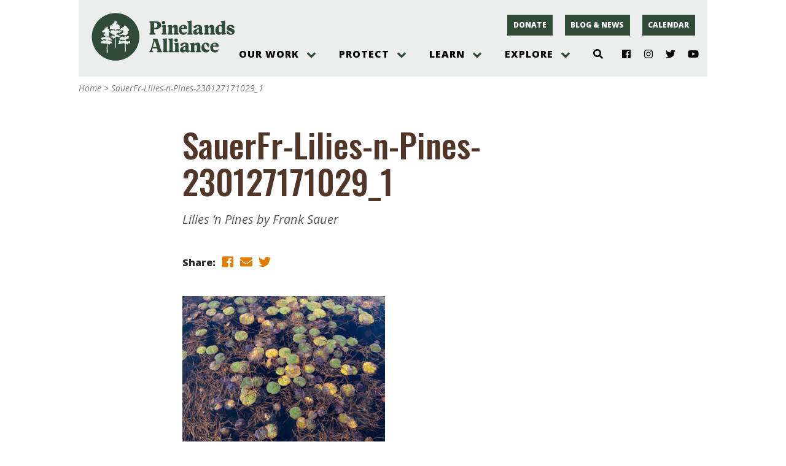

--- FILE ---
content_type: text/html; charset=UTF-8
request_url: https://pinelandsalliance.org/sauerfr-lilies-n-pines-230127171029_1/
body_size: 26231
content:
<!doctype html><html lang="en-US"><head><meta charset="UTF-8"><meta name="viewport" content="width=device-width, initial-scale=1, shrink-to-fit=no"><title>SauerFr-Lilies-n-Pines-230127171029_1 &#8211; Protecting the New Jersey Pinelands and Pine Barrens | Pinelands Alliance</title>
<meta name='robots' content='max-image-preview:large' />
<link rel='dns-prefetch' href='//pinelandsalliance.org' />
<link rel='dns-prefetch' href='//use.fontawesome.com' />
<link rel='dns-prefetch' href='//fonts.googleapis.com' />
<link rel="alternate" title="oEmbed (JSON)" type="application/json+oembed" href="https://pinelandsalliance.org/wp-json/oembed/1.0/embed?url=https%3A%2F%2Fpinelandsalliance.org%2Fsauerfr-lilies-n-pines-230127171029_1%2F" />
<link rel="alternate" title="oEmbed (XML)" type="text/xml+oembed" href="https://pinelandsalliance.org/wp-json/oembed/1.0/embed?url=https%3A%2F%2Fpinelandsalliance.org%2Fsauerfr-lilies-n-pines-230127171029_1%2F&#038;format=xml" />
<style id='wp-img-auto-sizes-contain-inline-css' type='text/css'>
img:is([sizes=auto i],[sizes^="auto," i]){contain-intrinsic-size:3000px 1500px}
/*# sourceURL=wp-img-auto-sizes-contain-inline-css */
</style>
<link rel='stylesheet' id='genesis-blocks-style-css-css' href='https://pinelandsalliance.org/wp-content/plugins/genesis-blocks/dist/style-blocks.build.css?ver=1764954658' type='text/css' media='all' />
<link rel='stylesheet' id='tribe-events-pro-mini-calendar-block-styles-css' href='https://pinelandsalliance.org/wp-content/plugins/events-calendar-pro/build/css/tribe-events-pro-mini-calendar-block.css?ver=7.7.11' type='text/css' media='all' />
<link rel='stylesheet' id='fpw_styles_css-css' href='https://pinelandsalliance.org/wp-content/plugins/feature-a-page-widget/css/fpw_styles.css?ver=2.1.0' type='text/css' media='all' />
<style id='wp-emoji-styles-inline-css' type='text/css'>

	img.wp-smiley, img.emoji {
		display: inline !important;
		border: none !important;
		box-shadow: none !important;
		height: 1em !important;
		width: 1em !important;
		margin: 0 0.07em !important;
		vertical-align: -0.1em !important;
		background: none !important;
		padding: 0 !important;
	}
/*# sourceURL=wp-emoji-styles-inline-css */
</style>
<link rel='stylesheet' id='wp-block-library-css' href='https://pinelandsalliance.org/wp-includes/css/dist/block-library/style.min.css?ver=6.9' type='text/css' media='all' />
<style id='global-styles-inline-css' type='text/css'>
:root{--wp--preset--aspect-ratio--square: 1;--wp--preset--aspect-ratio--4-3: 4/3;--wp--preset--aspect-ratio--3-4: 3/4;--wp--preset--aspect-ratio--3-2: 3/2;--wp--preset--aspect-ratio--2-3: 2/3;--wp--preset--aspect-ratio--16-9: 16/9;--wp--preset--aspect-ratio--9-16: 9/16;--wp--preset--color--black: #000000;--wp--preset--color--cyan-bluish-gray: #abb8c3;--wp--preset--color--white: #FFFFFF;--wp--preset--color--pale-pink: #f78da7;--wp--preset--color--vivid-red: #cf2e2e;--wp--preset--color--luminous-vivid-orange: #ff6900;--wp--preset--color--luminous-vivid-amber: #fcb900;--wp--preset--color--light-green-cyan: #7bdcb5;--wp--preset--color--vivid-green-cyan: #00d084;--wp--preset--color--pale-cyan-blue: #8ed1fc;--wp--preset--color--vivid-cyan-blue: #0693e3;--wp--preset--color--vivid-purple: #9b51e0;--wp--preset--color--lightsage: #BFCDC3;--wp--preset--color--sage: #71A087;--wp--preset--color--green: #304C37;--wp--preset--color--brown: #513628;--wp--preset--color--darkbrown: #31251C;--wp--preset--color--gold: #E27C00;--wp--preset--color--gray: #EBEEEC;--wp--preset--gradient--vivid-cyan-blue-to-vivid-purple: linear-gradient(135deg,rgb(6,147,227) 0%,rgb(155,81,224) 100%);--wp--preset--gradient--light-green-cyan-to-vivid-green-cyan: linear-gradient(135deg,rgb(122,220,180) 0%,rgb(0,208,130) 100%);--wp--preset--gradient--luminous-vivid-amber-to-luminous-vivid-orange: linear-gradient(135deg,rgb(252,185,0) 0%,rgb(255,105,0) 100%);--wp--preset--gradient--luminous-vivid-orange-to-vivid-red: linear-gradient(135deg,rgb(255,105,0) 0%,rgb(207,46,46) 100%);--wp--preset--gradient--very-light-gray-to-cyan-bluish-gray: linear-gradient(135deg,rgb(238,238,238) 0%,rgb(169,184,195) 100%);--wp--preset--gradient--cool-to-warm-spectrum: linear-gradient(135deg,rgb(74,234,220) 0%,rgb(151,120,209) 20%,rgb(207,42,186) 40%,rgb(238,44,130) 60%,rgb(251,105,98) 80%,rgb(254,248,76) 100%);--wp--preset--gradient--blush-light-purple: linear-gradient(135deg,rgb(255,206,236) 0%,rgb(152,150,240) 100%);--wp--preset--gradient--blush-bordeaux: linear-gradient(135deg,rgb(254,205,165) 0%,rgb(254,45,45) 50%,rgb(107,0,62) 100%);--wp--preset--gradient--luminous-dusk: linear-gradient(135deg,rgb(255,203,112) 0%,rgb(199,81,192) 50%,rgb(65,88,208) 100%);--wp--preset--gradient--pale-ocean: linear-gradient(135deg,rgb(255,245,203) 0%,rgb(182,227,212) 50%,rgb(51,167,181) 100%);--wp--preset--gradient--electric-grass: linear-gradient(135deg,rgb(202,248,128) 0%,rgb(113,206,126) 100%);--wp--preset--gradient--midnight: linear-gradient(135deg,rgb(2,3,129) 0%,rgb(40,116,252) 100%);--wp--preset--font-size--small: 13px;--wp--preset--font-size--medium: 20px;--wp--preset--font-size--large: 36px;--wp--preset--font-size--x-large: 42px;--wp--preset--spacing--20: 0.44rem;--wp--preset--spacing--30: 0.67rem;--wp--preset--spacing--40: 1rem;--wp--preset--spacing--50: 1.5rem;--wp--preset--spacing--60: 2.25rem;--wp--preset--spacing--70: 3.38rem;--wp--preset--spacing--80: 5.06rem;--wp--preset--shadow--natural: 6px 6px 9px rgba(0, 0, 0, 0.2);--wp--preset--shadow--deep: 12px 12px 50px rgba(0, 0, 0, 0.4);--wp--preset--shadow--sharp: 6px 6px 0px rgba(0, 0, 0, 0.2);--wp--preset--shadow--outlined: 6px 6px 0px -3px rgb(255, 255, 255), 6px 6px rgb(0, 0, 0);--wp--preset--shadow--crisp: 6px 6px 0px rgb(0, 0, 0);}:where(.is-layout-flex){gap: 0.5em;}:where(.is-layout-grid){gap: 0.5em;}body .is-layout-flex{display: flex;}.is-layout-flex{flex-wrap: wrap;align-items: center;}.is-layout-flex > :is(*, div){margin: 0;}body .is-layout-grid{display: grid;}.is-layout-grid > :is(*, div){margin: 0;}:where(.wp-block-columns.is-layout-flex){gap: 2em;}:where(.wp-block-columns.is-layout-grid){gap: 2em;}:where(.wp-block-post-template.is-layout-flex){gap: 1.25em;}:where(.wp-block-post-template.is-layout-grid){gap: 1.25em;}.has-black-color{color: var(--wp--preset--color--black) !important;}.has-cyan-bluish-gray-color{color: var(--wp--preset--color--cyan-bluish-gray) !important;}.has-white-color{color: var(--wp--preset--color--white) !important;}.has-pale-pink-color{color: var(--wp--preset--color--pale-pink) !important;}.has-vivid-red-color{color: var(--wp--preset--color--vivid-red) !important;}.has-luminous-vivid-orange-color{color: var(--wp--preset--color--luminous-vivid-orange) !important;}.has-luminous-vivid-amber-color{color: var(--wp--preset--color--luminous-vivid-amber) !important;}.has-light-green-cyan-color{color: var(--wp--preset--color--light-green-cyan) !important;}.has-vivid-green-cyan-color{color: var(--wp--preset--color--vivid-green-cyan) !important;}.has-pale-cyan-blue-color{color: var(--wp--preset--color--pale-cyan-blue) !important;}.has-vivid-cyan-blue-color{color: var(--wp--preset--color--vivid-cyan-blue) !important;}.has-vivid-purple-color{color: var(--wp--preset--color--vivid-purple) !important;}.has-black-background-color{background-color: var(--wp--preset--color--black) !important;}.has-cyan-bluish-gray-background-color{background-color: var(--wp--preset--color--cyan-bluish-gray) !important;}.has-white-background-color{background-color: var(--wp--preset--color--white) !important;}.has-pale-pink-background-color{background-color: var(--wp--preset--color--pale-pink) !important;}.has-vivid-red-background-color{background-color: var(--wp--preset--color--vivid-red) !important;}.has-luminous-vivid-orange-background-color{background-color: var(--wp--preset--color--luminous-vivid-orange) !important;}.has-luminous-vivid-amber-background-color{background-color: var(--wp--preset--color--luminous-vivid-amber) !important;}.has-light-green-cyan-background-color{background-color: var(--wp--preset--color--light-green-cyan) !important;}.has-vivid-green-cyan-background-color{background-color: var(--wp--preset--color--vivid-green-cyan) !important;}.has-pale-cyan-blue-background-color{background-color: var(--wp--preset--color--pale-cyan-blue) !important;}.has-vivid-cyan-blue-background-color{background-color: var(--wp--preset--color--vivid-cyan-blue) !important;}.has-vivid-purple-background-color{background-color: var(--wp--preset--color--vivid-purple) !important;}.has-black-border-color{border-color: var(--wp--preset--color--black) !important;}.has-cyan-bluish-gray-border-color{border-color: var(--wp--preset--color--cyan-bluish-gray) !important;}.has-white-border-color{border-color: var(--wp--preset--color--white) !important;}.has-pale-pink-border-color{border-color: var(--wp--preset--color--pale-pink) !important;}.has-vivid-red-border-color{border-color: var(--wp--preset--color--vivid-red) !important;}.has-luminous-vivid-orange-border-color{border-color: var(--wp--preset--color--luminous-vivid-orange) !important;}.has-luminous-vivid-amber-border-color{border-color: var(--wp--preset--color--luminous-vivid-amber) !important;}.has-light-green-cyan-border-color{border-color: var(--wp--preset--color--light-green-cyan) !important;}.has-vivid-green-cyan-border-color{border-color: var(--wp--preset--color--vivid-green-cyan) !important;}.has-pale-cyan-blue-border-color{border-color: var(--wp--preset--color--pale-cyan-blue) !important;}.has-vivid-cyan-blue-border-color{border-color: var(--wp--preset--color--vivid-cyan-blue) !important;}.has-vivid-purple-border-color{border-color: var(--wp--preset--color--vivid-purple) !important;}.has-vivid-cyan-blue-to-vivid-purple-gradient-background{background: var(--wp--preset--gradient--vivid-cyan-blue-to-vivid-purple) !important;}.has-light-green-cyan-to-vivid-green-cyan-gradient-background{background: var(--wp--preset--gradient--light-green-cyan-to-vivid-green-cyan) !important;}.has-luminous-vivid-amber-to-luminous-vivid-orange-gradient-background{background: var(--wp--preset--gradient--luminous-vivid-amber-to-luminous-vivid-orange) !important;}.has-luminous-vivid-orange-to-vivid-red-gradient-background{background: var(--wp--preset--gradient--luminous-vivid-orange-to-vivid-red) !important;}.has-very-light-gray-to-cyan-bluish-gray-gradient-background{background: var(--wp--preset--gradient--very-light-gray-to-cyan-bluish-gray) !important;}.has-cool-to-warm-spectrum-gradient-background{background: var(--wp--preset--gradient--cool-to-warm-spectrum) !important;}.has-blush-light-purple-gradient-background{background: var(--wp--preset--gradient--blush-light-purple) !important;}.has-blush-bordeaux-gradient-background{background: var(--wp--preset--gradient--blush-bordeaux) !important;}.has-luminous-dusk-gradient-background{background: var(--wp--preset--gradient--luminous-dusk) !important;}.has-pale-ocean-gradient-background{background: var(--wp--preset--gradient--pale-ocean) !important;}.has-electric-grass-gradient-background{background: var(--wp--preset--gradient--electric-grass) !important;}.has-midnight-gradient-background{background: var(--wp--preset--gradient--midnight) !important;}.has-small-font-size{font-size: var(--wp--preset--font-size--small) !important;}.has-medium-font-size{font-size: var(--wp--preset--font-size--medium) !important;}.has-large-font-size{font-size: var(--wp--preset--font-size--large) !important;}.has-x-large-font-size{font-size: var(--wp--preset--font-size--x-large) !important;}
/*# sourceURL=global-styles-inline-css */
</style>

<style id='classic-theme-styles-inline-css' type='text/css'>
/*! This file is auto-generated */
.wp-block-button__link{color:#fff;background-color:#32373c;border-radius:9999px;box-shadow:none;text-decoration:none;padding:calc(.667em + 2px) calc(1.333em + 2px);font-size:1.125em}.wp-block-file__button{background:#32373c;color:#fff;text-decoration:none}
/*# sourceURL=/wp-includes/css/classic-themes.min.css */
</style>
<link rel='stylesheet' id='ppablocks-bucket-editor-css-css' href='https://pinelandsalliance.org/wp-content/plugins/ppablocks/blocks/bucket/bucket-editor.css?ver=1615318876' type='text/css' media='all' />
<link rel='stylesheet' id='ppablocks-item-editor-css-css' href='https://pinelandsalliance.org/wp-content/plugins/ppablocks/blocks/item/item-editor.css?ver=1615318876' type='text/css' media='all' />
<link rel='stylesheet' id='fblck-fetching-css-css' href='https://pinelandsalliance.org/wp-content/plugins/facetwp-blocks/blocks/template/fetching.css?ver=filemtime' type='text/css' media='all' />
<link rel='stylesheet' id='ppa.googlefonts.css-css' href='https://fonts.googleapis.com/css?family=Arapey%3A400%2C400i%7COpen+Sans%3A400%2C400i%2C700%2C700i%2C800%2C800i%7COswald%3A500&#038;ver=1.0' type='text/css' media='all' />
<link rel='stylesheet' id='rnl.css.normalize-css' href='https://pinelandsalliance.org/wp-content/plugins/rnl-wp-utilities/css/normalize.css?ver=1615318855' type='text/css' media='all' />
<link rel='stylesheet' id='ppa.css-css' href='https://pinelandsalliance.org/wp-content/themes/ppa/css/ppa.css?ver=1762412935' type='text/css' media='all' />
<!--n2css--><!--n2js--><script type="text/javascript" src="https://pinelandsalliance.org/wp-includes/js/dist/vendor/react.min.js?ver=18.3.1.1" id="react-js"></script>
<script type="text/javascript" src="https://pinelandsalliance.org/wp-includes/js/dist/vendor/react-jsx-runtime.min.js?ver=18.3.1" id="react-jsx-runtime-js"></script>
<script type="text/javascript" src="https://pinelandsalliance.org/wp-includes/js/dist/autop.min.js?ver=9fb50649848277dd318d" id="wp-autop-js"></script>
<script type="text/javascript" src="https://pinelandsalliance.org/wp-includes/js/dist/blob.min.js?ver=9113eed771d446f4a556" id="wp-blob-js"></script>
<script type="text/javascript" src="https://pinelandsalliance.org/wp-includes/js/dist/block-serialization-default-parser.min.js?ver=14d44daebf663d05d330" id="wp-block-serialization-default-parser-js"></script>
<script type="text/javascript" src="https://pinelandsalliance.org/wp-includes/js/dist/hooks.min.js?ver=dd5603f07f9220ed27f1" id="wp-hooks-js"></script>
<script type="text/javascript" src="https://pinelandsalliance.org/wp-includes/js/dist/deprecated.min.js?ver=e1f84915c5e8ae38964c" id="wp-deprecated-js"></script>
<script type="text/javascript" src="https://pinelandsalliance.org/wp-includes/js/dist/dom.min.js?ver=26edef3be6483da3de2e" id="wp-dom-js"></script>
<script type="text/javascript" src="https://pinelandsalliance.org/wp-includes/js/dist/vendor/react-dom.min.js?ver=18.3.1.1" id="react-dom-js"></script>
<script type="text/javascript" src="https://pinelandsalliance.org/wp-includes/js/dist/escape-html.min.js?ver=6561a406d2d232a6fbd2" id="wp-escape-html-js"></script>
<script type="text/javascript" src="https://pinelandsalliance.org/wp-includes/js/dist/element.min.js?ver=6a582b0c827fa25df3dd" id="wp-element-js"></script>
<script type="text/javascript" src="https://pinelandsalliance.org/wp-includes/js/dist/is-shallow-equal.min.js?ver=e0f9f1d78d83f5196979" id="wp-is-shallow-equal-js"></script>
<script type="text/javascript" src="https://pinelandsalliance.org/wp-includes/js/dist/i18n.min.js?ver=c26c3dc7bed366793375" id="wp-i18n-js"></script>
<script type="text/javascript" id="wp-i18n-js-after">
/* <![CDATA[ */
wp.i18n.setLocaleData( { 'text direction\u0004ltr': [ 'ltr' ] } );
//# sourceURL=wp-i18n-js-after
/* ]]> */
</script>
<script type="text/javascript" src="https://pinelandsalliance.org/wp-includes/js/dist/keycodes.min.js?ver=34c8fb5e7a594a1c8037" id="wp-keycodes-js"></script>
<script type="text/javascript" src="https://pinelandsalliance.org/wp-includes/js/dist/priority-queue.min.js?ver=2d59d091223ee9a33838" id="wp-priority-queue-js"></script>
<script type="text/javascript" src="https://pinelandsalliance.org/wp-includes/js/dist/compose.min.js?ver=7a9b375d8c19cf9d3d9b" id="wp-compose-js"></script>
<script type="text/javascript" src="https://pinelandsalliance.org/wp-includes/js/dist/private-apis.min.js?ver=4f465748bda624774139" id="wp-private-apis-js"></script>
<script type="text/javascript" src="https://pinelandsalliance.org/wp-includes/js/dist/redux-routine.min.js?ver=8bb92d45458b29590f53" id="wp-redux-routine-js"></script>
<script type="text/javascript" src="https://pinelandsalliance.org/wp-includes/js/dist/data.min.js?ver=f940198280891b0b6318" id="wp-data-js"></script>
<script type="text/javascript" id="wp-data-js-after">
/* <![CDATA[ */
( function() {
	var userId = 0;
	var storageKey = "WP_DATA_USER_" + userId;
	wp.data
		.use( wp.data.plugins.persistence, { storageKey: storageKey } );
} )();
//# sourceURL=wp-data-js-after
/* ]]> */
</script>
<script type="text/javascript" src="https://pinelandsalliance.org/wp-includes/js/dist/html-entities.min.js?ver=e8b78b18a162491d5e5f" id="wp-html-entities-js"></script>
<script type="text/javascript" src="https://pinelandsalliance.org/wp-includes/js/dist/dom-ready.min.js?ver=f77871ff7694fffea381" id="wp-dom-ready-js"></script>
<script type="text/javascript" src="https://pinelandsalliance.org/wp-includes/js/dist/a11y.min.js?ver=cb460b4676c94bd228ed" id="wp-a11y-js"></script>
<script type="text/javascript" src="https://pinelandsalliance.org/wp-includes/js/dist/rich-text.min.js?ver=5bdbb44f3039529e3645" id="wp-rich-text-js"></script>
<script type="text/javascript" src="https://pinelandsalliance.org/wp-includes/js/dist/shortcode.min.js?ver=0b3174183b858f2df320" id="wp-shortcode-js"></script>
<script type="text/javascript" src="https://pinelandsalliance.org/wp-includes/js/dist/warning.min.js?ver=d69bc18c456d01c11d5a" id="wp-warning-js"></script>
<script type="text/javascript" src="https://pinelandsalliance.org/wp-includes/js/dist/blocks.min.js?ver=de131db49fa830bc97da" id="wp-blocks-js"></script>
<script type="text/javascript" src="https://pinelandsalliance.org/wp-includes/js/dist/vendor/moment.min.js?ver=2.30.1" id="moment-js"></script>
<script type="text/javascript" id="moment-js-after">
/* <![CDATA[ */
moment.updateLocale( 'en_US', {"months":["January","February","March","April","May","June","July","August","September","October","November","December"],"monthsShort":["Jan","Feb","Mar","Apr","May","Jun","Jul","Aug","Sep","Oct","Nov","Dec"],"weekdays":["Sunday","Monday","Tuesday","Wednesday","Thursday","Friday","Saturday"],"weekdaysShort":["Sun","Mon","Tue","Wed","Thu","Fri","Sat"],"week":{"dow":0},"longDateFormat":{"LT":"g:i a","LTS":null,"L":null,"LL":"F j, Y","LLL":"F j, Y g:i a","LLLL":null}} );
//# sourceURL=moment-js-after
/* ]]> */
</script>
<script type="text/javascript" src="https://pinelandsalliance.org/wp-includes/js/dist/date.min.js?ver=795a56839718d3ff7eae" id="wp-date-js"></script>
<script type="text/javascript" id="wp-date-js-after">
/* <![CDATA[ */
wp.date.setSettings( {"l10n":{"locale":"en_US","months":["January","February","March","April","May","June","July","August","September","October","November","December"],"monthsShort":["Jan","Feb","Mar","Apr","May","Jun","Jul","Aug","Sep","Oct","Nov","Dec"],"weekdays":["Sunday","Monday","Tuesday","Wednesday","Thursday","Friday","Saturday"],"weekdaysShort":["Sun","Mon","Tue","Wed","Thu","Fri","Sat"],"meridiem":{"am":"am","pm":"pm","AM":"AM","PM":"PM"},"relative":{"future":"%s from now","past":"%s ago","s":"a second","ss":"%d seconds","m":"a minute","mm":"%d minutes","h":"an hour","hh":"%d hours","d":"a day","dd":"%d days","M":"a month","MM":"%d months","y":"a year","yy":"%d years"},"startOfWeek":0},"formats":{"time":"g:i a","date":"F j, Y","datetime":"F j, Y g:i a","datetimeAbbreviated":"M j, Y g:i a"},"timezone":{"offset":-5,"offsetFormatted":"-5","string":"America/New_York","abbr":"EST"}} );
//# sourceURL=wp-date-js-after
/* ]]> */
</script>
<script type="text/javascript" src="https://pinelandsalliance.org/wp-includes/js/dist/primitives.min.js?ver=0b5dcc337aa7cbf75570" id="wp-primitives-js"></script>
<script type="text/javascript" src="https://pinelandsalliance.org/wp-includes/js/dist/components.min.js?ver=ad5cb4227f07a3d422ad" id="wp-components-js"></script>
<script type="text/javascript" src="https://pinelandsalliance.org/wp-includes/js/dist/url.min.js?ver=9e178c9516d1222dc834" id="wp-url-js"></script>
<script type="text/javascript" src="https://pinelandsalliance.org/wp-includes/js/dist/api-fetch.min.js?ver=3a4d9af2b423048b0dee" id="wp-api-fetch-js"></script>
<script type="text/javascript" id="wp-api-fetch-js-after">
/* <![CDATA[ */
wp.apiFetch.use( wp.apiFetch.createRootURLMiddleware( "https://pinelandsalliance.org/wp-json/" ) );
wp.apiFetch.nonceMiddleware = wp.apiFetch.createNonceMiddleware( "0d3b02f3d5" );
wp.apiFetch.use( wp.apiFetch.nonceMiddleware );
wp.apiFetch.use( wp.apiFetch.mediaUploadMiddleware );
wp.apiFetch.nonceEndpoint = "https://pinelandsalliance.org/wp-admin/admin-ajax.php?action=rest-nonce";
//# sourceURL=wp-api-fetch-js-after
/* ]]> */
</script>
<script type="text/javascript" src="https://pinelandsalliance.org/wp-includes/js/dist/keyboard-shortcuts.min.js?ver=fbc45a34ce65c5723afa" id="wp-keyboard-shortcuts-js"></script>
<script type="text/javascript" src="https://pinelandsalliance.org/wp-includes/js/dist/commands.min.js?ver=cac8f4817ab7cea0ac49" id="wp-commands-js"></script>
<script type="text/javascript" src="https://pinelandsalliance.org/wp-includes/js/dist/notices.min.js?ver=f62fbf15dcc23301922f" id="wp-notices-js"></script>
<script type="text/javascript" src="https://pinelandsalliance.org/wp-includes/js/dist/preferences-persistence.min.js?ver=e954d3a4426d311f7d1a" id="wp-preferences-persistence-js"></script>
<script type="text/javascript" src="https://pinelandsalliance.org/wp-includes/js/dist/preferences.min.js?ver=2ca086aed510c242a1ed" id="wp-preferences-js"></script>
<script type="text/javascript" id="wp-preferences-js-after">
/* <![CDATA[ */
( function() {
				var serverData = false;
				var userId = "0";
				var persistenceLayer = wp.preferencesPersistence.__unstableCreatePersistenceLayer( serverData, userId );
				var preferencesStore = wp.preferences.store;
				wp.data.dispatch( preferencesStore ).setPersistenceLayer( persistenceLayer );
			} ) ();
//# sourceURL=wp-preferences-js-after
/* ]]> */
</script>
<script type="text/javascript" src="https://pinelandsalliance.org/wp-includes/js/dist/style-engine.min.js?ver=7c6fcedc37dadafb8a81" id="wp-style-engine-js"></script>
<script type="text/javascript" src="https://pinelandsalliance.org/wp-includes/js/dist/token-list.min.js?ver=cfdf635a436c3953a965" id="wp-token-list-js"></script>
<script type="text/javascript" src="https://pinelandsalliance.org/wp-includes/js/dist/block-editor.min.js?ver=6ab992f915da9674d250" id="wp-block-editor-js"></script>
<script type="text/javascript" src="https://pinelandsalliance.org/wp-includes/js/dist/core-data.min.js?ver=15baadfe6e1374188072" id="wp-core-data-js"></script>
<script type="text/javascript" src="https://pinelandsalliance.org/wp-includes/js/dist/media-utils.min.js?ver=c66754bed5498afe7050" id="wp-media-utils-js"></script>
<script type="text/javascript" src="https://pinelandsalliance.org/wp-includes/js/dist/patterns.min.js?ver=4131f04a041db58120d8" id="wp-patterns-js"></script>
<script type="text/javascript" src="https://pinelandsalliance.org/wp-includes/js/dist/plugins.min.js?ver=039ed87b5b9f7036ceee" id="wp-plugins-js"></script>
<script type="text/javascript" src="https://pinelandsalliance.org/wp-includes/js/dist/server-side-render.min.js?ver=7db2472793a2abb97aa5" id="wp-server-side-render-js"></script>
<script type="text/javascript" src="https://pinelandsalliance.org/wp-includes/js/dist/viewport.min.js?ver=f07b4909c08cfe9de4e2" id="wp-viewport-js"></script>
<script type="text/javascript" src="https://pinelandsalliance.org/wp-includes/js/dist/wordcount.min.js?ver=c5b97f11206928ea9130" id="wp-wordcount-js"></script>
<script type="text/javascript" src="https://pinelandsalliance.org/wp-includes/js/dist/editor.min.js?ver=2239c699a89c6b9bc64f" id="wp-editor-js"></script>
<script type="text/javascript" id="wp-editor-js-after">
/* <![CDATA[ */
Object.assign( window.wp.editor, window.wp.oldEditor );
//# sourceURL=wp-editor-js-after
/* ]]> */
</script>
<script type="text/javascript" src="https://pinelandsalliance.org/wp-content/plugins/ppablocks/components/common.js?ver=1615318871" id="ppablocks-common-js"></script>
<script type="text/javascript" id="ppablocks-bg-js-extra">
/* <![CDATA[ */
var PPABLOCKS_LOCAL = {"berries":"https://pinelandsalliance.org/wp-content/plugins/ppablocks/ghost/berries.svg","cone":"https://pinelandsalliance.org/wp-content/plugins/ppablocks/ghost/cone.svg","fern":"https://pinelandsalliance.org/wp-content/plugins/ppablocks/ghost/fern.svg","owl":"https://pinelandsalliance.org/wp-content/plugins/ppablocks/ghost/owl.png","snake":"https://pinelandsalliance.org/wp-content/plugins/ppablocks/ghost/snake.png"};
//# sourceURL=ppablocks-bg-js-extra
/* ]]> */
</script>
<script type="text/javascript" src="https://pinelandsalliance.org/wp-content/plugins/ppablocks/components/bg.js?ver=1615318871" id="ppablocks-bg-js"></script>
<script type="text/javascript" src="https://pinelandsalliance.org/wp-content/plugins/ppablocks/blocks/bucket/bucket.js?ver=1615318875" id="ppablocks-bucket-js"></script>
<script type="text/javascript" src="https://pinelandsalliance.org/wp-content/plugins/ppablocks/blocks/item/item.js?ver=1615318877" id="ppablocks-item-js"></script>
<script type="text/javascript" src="https://pinelandsalliance.org/wp-content/plugins/jquery-updater/js/jquery-3.7.1.min.js?ver=3.7.1" id="jquery-core-js"></script>
<script type="text/javascript" src="https://pinelandsalliance.org/wp-content/plugins/jquery-updater/js/jquery-migrate-3.5.2.min.js?ver=3.5.2" id="jquery-migrate-js"></script>
<script type="text/javascript" src="https://pinelandsalliance.org/wp-content/plugins/facetwp-blocks/blocks/counts/lift_into_title.js?ver=1610575786" id="fblck-lift-js"></script>
<script type="text/javascript" src="https://pinelandsalliance.org/wp-content/plugins/facetwp-blocks/blocks/template/fetching.js?ver=1610575796" id="fblck-fetching-js"></script>
<script type="text/javascript" src="https://pinelandsalliance.org/wp-content/plugins/standard-social/lib/fontawesome-free-5.13.1-web/js/all.js?ver=5.13.1" id="standard-social-fontawesome-js"></script>
<link rel="https://api.w.org/" href="https://pinelandsalliance.org/wp-json/" /><link rel="alternate" title="JSON" type="application/json" href="https://pinelandsalliance.org/wp-json/wp/v2/media/21036" /><link rel="EditURI" type="application/rsd+xml" title="RSD" href="https://pinelandsalliance.org/xmlrpc.php?rsd" />
<meta name="generator" content="WordPress 6.9" />
<link rel="canonical" href="https://pinelandsalliance.org/sauerfr-lilies-n-pines-230127171029_1/" />
<link rel='shortlink' href='https://pinelandsalliance.org/?p=21036' />
<!-- Google Tag Manager -->
<script>
window.dataLayer = window.dataLayer || [];
(function(w,d,s,l,i){w[l]=w[l]||[];w[l].push({'gtm.start':
new Date().getTime(),event:'gtm.js'});var f=d.getElementsByTagName(s)[0],
j=d.createElement(s),dl=l!='dataLayer'?'&l='+l:'';j.async=true;j.src=
'https://www.googletagmanager.com/gtm.js?id='+i+dl;f.parentNode.insertBefore(j,f);
})(window,document,'script','dataLayer','GTM-K249MLC');</script>
<!-- End Google Tag Manager --><meta name="tec-api-version" content="v1"><meta name="tec-api-origin" content="https://pinelandsalliance.org"><link rel="alternate" href="https://pinelandsalliance.org/wp-json/tribe/events/v1/" /><style type="text/css">.recentcomments a{display:inline !important;padding:0 !important;margin:0 !important;}</style><link rel="icon" href="https://pinelandsalliance.org/wp-content/uploads/2021/06/PPA-Logo-icon.jpg" sizes="32x32" />
<link rel="icon" href="https://pinelandsalliance.org/wp-content/uploads/2021/06/PPA-Logo-icon.jpg" sizes="192x192" />
<link rel="apple-touch-icon" href="https://pinelandsalliance.org/wp-content/uploads/2021/06/PPA-Logo-icon.jpg" />
<meta name="msapplication-TileImage" content="https://pinelandsalliance.org/wp-content/uploads/2021/06/PPA-Logo-icon.jpg" />
</head><body class="attachment wp-singular attachment-template-default single single-attachment postid-21036 attachmentid-21036 attachment-jpeg wp-embed-responsive wp-theme-ppa ppa tribe-no-js"><div class="ppa-page ppa-page-single ppa-wrapper ppa-grid"><div class="ppa-grid ppa-wrapper ppa-header ppa-container"><div class="ppa-logo"><a href="/"><?xml version="1.0" encoding="UTF-8"?>
<svg id="Layer_1" data-name="Layer 1" xmlns="http://www.w3.org/2000/svg" viewBox="0 0 835.16 283.88">
  <defs>
    <style>
      .cls-1 {
        fill: #304c38;
      }
    </style>
  </defs>
  <path class="cls-1" d="M143.1,4.57C67.07,4.57,5.44,66.2,5.44,142.23s61.63,137.66,137.66,137.66,137.66-61.63,137.66-137.66S219.12,4.57,143.1,4.57ZM122.27,179.65c-3.99-.64-9.79-.56-12.22,2.72-1.44,2.16-1.9,4.26-4.07,4.54-3.8.48-5.25-5.15-8.6-5.9-2.69,2.35-1.01,5.93-.91,8.62.26,6.44-.29,15.04,0,26.31,3.35,4.47,1.77,15.44-.9,20.41h-3.17c-1.95-2.8-.45-5.97-.45-9.07,0-6.16-.72-12.54-.45-18.6.28-6.32,1-12.3.9-17.69-.06-4.18-.66-9.56-4.07-10.43-3.03-.78-8.92,1.61-11.77,1.36-1.76-.15-2.9-1.67-4.98-2.27-.83-.23-1.89.18-3.17,0-2.65-.39-4.23-1.32-7.69,0-2.25-2.08-1.1-5.69-.91-9.52,1.79-2.75,6.25-2.81,9.51-4.09,1.65-.46,1.59-2.64,2.26-4.08,3.64-.04,8.15.21,10.41,2.72,2.99-.93,6.33-1.51,8.14-3.63-1.21-4.23-6.96-3.97-10.86-4.54-1.66-.24-3.39-1.1-4.98-.91-4.55.55-8.15,7.11-11.77,3.18-.41-3.53-1.59-6.27-5.44-6.35.88-6.23,9.47-4.73,12.67-8.62,2.77-.55,6.15-.49,9.5-.45,1.87-1,2.9-2.84,4.98-3.62,1.86-.2,2.9.42,4.07.91,1.69-1.07,3.82-6.48.45-7.26-3.28.39-3.15,5.22-6.33,5.45-3.18.22-4.54-2.89-4.98-7.26-1.04-2.29-3.47-3.18-3.62-6.35.85-3.83,8.29-1.07,10.86-3.17-1.64-2.74-4.61-4.15-5.43-7.71-3.9,1.36-4.67,4.24-9.5,1.81-2.62-1.32-6.98-3.08-6.34-7.26,1.7-1.91,3.98-.95,5.89-1.82,2.26-1.04,3.97-3.24,5.88-4.99,1.95-1.78,3.68-3.35,5.43-4.99-2.07-3.09-1.22-7.14,1.81-8.62,1.93-.18,4.66.44,5.88-.45,2.7-2.24,4.57-7.21,8.15-4.54,2.97,2.22,1.79,8.24.45,12.25,2.07,1.06,5.47-1.59,8.15,0,1.63,4.3-.74,7.9.45,10.89,1.15,2.86,5.44,2.62,5.43,6.35-.97,2.97-6.52,1.33-8.15,3.63.23,3.69,3.25,4.61,4.07,7.71-.1,2.32-2.82,2.02-3.62,3.63,1.97,2.65,2.84,8.35.45,11.8-2.74,1.66-5.54-1.6-8.15,0-.53,6.25,5.57,3.92,10.41,4.08,1.57.85,2.15,2.69,3.17,4.09,3.39.98,4.33,4.42,7.7,5.44.76,4.68,6.22,4.65,5.88,10.44-10.4,3.74-15.88-8.78-26.7-4.54,2.42,2.26,6.99,2.37,8.6,5.44,4.37,1.07,8.93,1.93,10.86,5.44,1.72.24,2.98.94,4.52,1.36.38,2.89,4.01,4.64,2.26,8.17ZM145.36,158.33c.53,6.78-1.8,13.52-.91,19.96.47,3.39.71,7.78.46,13.15-.28,5.65.27,11.67-1.81,16.33-5.25-.76-2.39-6.83-2.26-10.89.13-4.25-.93-9.08-.91-13.16,0-1.31.6-2.78.45-4.08-.18-1.56-1.28-3.14-1.36-4.54-.3-5.48,2.81-14.01,3.17-19.05.09-1.25-.39-2.73-.46-4.09-.1-2.07,1.6-6.07-1.36-6.8-2.24.23-2.35,2.85-3.61,4.08-2.01,1.93-4.74,3.06-8.6,3.18-.51-1.86.54-4.59-1.36-5.9-4.11-.27-9.31.56-12.67-.46-1.03-1.36-.2-3.89,0-5.44,1.93-1.89,3.54-1.34,5.43-2.27,2.35-1.15,5.27-4.43,9.51-3.17,1.9.56,2.19,2.44,5.43,1.81,2.11-.41,2.96-3.18,4.07-4.54-.9-4.38-9.05-1.51-11.31-4.53-1.35.55-2.9.91-4.07.45-.14-2.19-.46-1.85-.46-4.54-4.37-.63-7.3-4.01-12.67-2.27-.44-1.07-.79-2.23-.9-3.63,1.24-2.08,4.79-1.86,5.88-4.08.3-3.15-1.2-5.95,0-8.62,3.1-3.42,10.61,3.18,12.22-2.72,3.3,1.29,6.88,1.4,9.51,3.18,1.71,1.16,2.05,3.39,4.07,4.08,3.88-2.68.27-5.72-2.27-8.17-1.71-1.65-2.3-3.01-4.07-3.17-2.35-.21-4.34,2.54-6.34,2.27-3.05-.42-3.8-5.26-6.33-5.45-3.65,1.94-7.09,2.03-11.32,2.73-1.45-4.54-.33-9.03-.45-14.52.76-1.05,2.17-1.45,3.17-2.27-.92-11.58,7.34-5.53,11.32-2.27,2.33-2.66-1.3-4.95-1.36-7.26-.09-3.26,1.87-4.81,4.52-6.81,3.82,1.03,7.23-.44,9.06-2.72-.46-1.96-2.59-2.26-3.17-4.08.58-2.15,1.53-3.92,3.17-4.99,1.39.11,2.56.46,3.61.91,2.59-.74,2.97-3.68,4.07-5.9h1.36c1.29,1.41.78,2.39,1.36,3.63,1.28,2.72,5.37,5.14,5.43,7.26.11,3.85-10.49,6.47-4.07,11.79,2.77-.24,1.86-4.17,4.98-4.08,2,.87,1.77,3.97,3.17,5.44,3.1-.09,4.83,1.21,7.24,1.82,2.22,4.08,3.58,10.05,1.36,14.97,1.02,1.1,3.64.58,4.07,2.27-.73,2.71-3.71,7.03-6.79,7.71-2.15.48-5-2.01-7.7-1.81-2,.15-2.41,1.48-4.07,2.27-1.47.7-5.7.25-5.43,3.63.23.67.67,1.14.91,1.82,2.45.34,2.66-1.57,4.07-2.27,2.22,1.1,4.42,2.23,7.7,2.27,1.34.48.87,2.76,2.72,2.72,2.55.29,1.92-2.61,3.62-3.18,2.37-.26,2.08,2.15,3.62,2.72,3.15,1.38,8.72.33,9.05,4.53-5.95-.6-6.67,7.56-11.31,8.17-2.87.37-3.72-1.42-6.79-2.27-1.93-.13-2.31,1.31-3.17,2.27-2.25.37-4.56,2.2-6.33,3.63-1.65,1.32-4.67,2.91-3.17,5.9,2.6.19,2.96-1.87,5.43-1.82,2.37.8,3.34,3.01,6.34,3.18.83,1.89,3.18,2.26,4.07,4.08,3.9,1.09,7.47,2.49,9.05,5.9-1.93,2.17-5.12,4.49-8.15,4.54-3.56.06-9.16-4.29-11.31-6.35-2.84,1.23-4.96,3.19-7.69,4.53-.89,5.16.94,9.66,1.36,14.97ZM226.37,176.02c1.25,1.83.52,2.45,0,4.54-4.56.88-4.44-3.11-7.69-2.72-4.51.53-2.84,7.99-6.79,8.62-4.45.71-4.78-6.74-9.51-3.63-2.89,15.24,3.69,32.11-1.81,45.82-5.08.56-3.19-4.29-3.17-6.81.01-1.17-.44-2.46-.45-3.63-.01-2.37,1.22-4.28,1.36-5.9.34-3.94-.97-8.12-1.36-12.25-.6-6.37-.11-12.7-.9-18.6-4.83-2.6-10.74-5.08-14.94-.45-6.16.02-10.57,1.8-14.48,4.08-3.48-1.62-6.13-1.97-10.4-.91-2.19-4.98,3.37-5.94,6.78-6.8-1.14-5.42-2.05-9.69.45-14.52,6.3-1.32,7.48,2.49,9.96,4.99,4.47,1.38,7.61-2.87,10.86-3.17,3.25-.31,5.91,1.73,9.05,3.17,2.72-.45,3.41-2.94,4.53-4.99-5.88-5.07-17.75-4.82-25.8-3.18-1.04-.62-1.13-2.2-1.81-3.18-3.02-1.22-5.5-2.15-4.98-4.99.32-1.73,2.79-2.06,4.52-3.18,3.26-2.11,6.56-6.69,8.15-7.71,2.81.05,4.98.75,8.15.45.83.98,1.01,2.61,2.26,3.17,2.73-.17,5,.13,7.24.46,3.62-5.2,2.17-10.68-3.17-13.16-.93-.43-3.08-.45-4.53-.91-1.62-.51-2.58-1.33-3.62-1.36-1.85-.06-3.38,1.04-4.98,1.36-3.39.67-6.68.04-8.15,2.27-2.96-.67-5.72-1.52-6.79-4.09,1.1-3.54,6.6-6.41,9.96-3.63,5.11-2.88,11.27-4.73,14.03-9.98-.03-2.39-1.76-3.07-2.26-4.99-.55-2.3,2.45-2.65,1.35-4.08-2.28-3.74-9.37-2.11-12.67,0-1.25-2.83-5.76-2.4-7.24-4.99,3.8-3.56,5.92-10.86,12.68-9.98,1.67-3.31,5.33-4.64,9.05-5.9,2.04-1.69,2.73-5.21,2.72-7.71,1.3-1.17,2.8.2,4.52,0,.56-.2.93-.58.9-1.36,3.73-.11,3.3,3.95,7.24,3.63,1.83,4.21,6.96,5.12,6.79,11.34.68,2.04,3.76,1.68,5.43,2.72.03,4.05,3.39,4.77,4.98,7.26-.2,3.43-2.33,4.93-2.26,8.62-1.3.81-4.31-.09-4.98,1.36-1.25,1.81,1.24,3.1,1.36,4.99-1.27,4.33-2.46,7.03-4.52,10.43-.75,1.24-.85,2.55-1.81,3.18-1.86,1.21-4.06.03-6.33.91-5.62,2.16-3.61,8.22,0,11.34,3.97.04,4.19-3.66,7.24-4.54,1.95-.14,1.77,1.85,3.16,2.27,3.08-1.3,5.85-.77,7.7,1.36-1.85,3.45-2.24,8.33-4.98,10.89-6.02-.13-7.37,4.41-12.67,4.99-3.34,1.26-2.11,8.3-.91,11.34,3.15-.41,5.26-1.07,8.15-.45,2.12.45,3,1.99,4.98,1.81,3.71-.32,4.7-5.09,9.51-4.08.13,3.5,2.8,4.45,3.62,7.25-.53,1.44-1.41,2.52-2.72,3.18Z"/>
  <g>
    <path class="cls-1" d="M342.6,129.31c-1.26,0-2.29-.35-3.1-1.05-.81-.7-1.22-1.64-1.22-2.82,0-1.11.33-1.97,1-2.6.67-.63,1.4-1.25,2.21-1.88.81-.63,1.55-1.33,2.22-2.1.67-.77,1-1.82,1-3.15v-50.24c0-1.33-.33-2.38-1-3.15-.67-.78-1.41-1.47-2.22-2.1-.81-.63-1.55-1.25-2.21-1.88-.67-.63-1-1.49-1-2.6,0-1.18.41-2.12,1.22-2.82.81-.7,1.85-1.05,3.1-1.05h28.92c11.75,0,20.46,2.01,26.15,6.03,5.69,4.02,8.53,9.54,8.53,16.54,0,3.47-.7,6.66-2.1,9.57-1.41,2.91-3.53,5.4-6.37,7.47-2.85,2.06-6.45,3.67-10.8,4.81-4.36,1.15-9.5,1.71-15.4,1.71h-5.76v17.49c0,1.33.43,2.4,1.28,3.21.85.81,1.79,1.54,2.83,2.16,1.03.63,1.97,1.27,2.83,1.93.84.67,1.27,1.55,1.27,2.66,0,1.18-.41,2.12-1.22,2.82-.81.7-1.84,1.05-3.1,1.05h-27.03ZM367.98,90.02c5.54,0,9.75-1.29,12.63-3.88,2.88-2.58,4.32-6.35,4.32-11.29s-1.44-8.69-4.32-11.23c-2.88-2.54-7.09-3.82-12.63-3.82h-2.21v30.21h2.21Z"/>
    <path class="cls-1" d="M412.83,129.31c-1.18,0-2.12-.33-2.86-1-.73-.67-1.1-1.52-1.1-2.55s.31-1.85.94-2.44c.62-.59,1.3-1.17,2.03-1.72.74-.56,1.41-1.18,2.03-1.89.62-.71.94-1.68.94-2.94v-28.64c0-1.25-.31-2.24-.94-2.94-.62-.7-1.3-1.34-2.03-1.89-.73-.56-1.41-1.12-2.03-1.72-.62-.59-.94-1.4-.94-2.44,0-1.11.37-1.96,1.1-2.55.68-.55,1.55-.91,2.61-1.08.16-.02.32-.04.49-.03.86,0,4.02,0,7.86-.45,3.8-.45,8.95-1.77,8.95-1.77,1.24-.15,2.23.09,2.97.72.73.63,1.1,1.58,1.1,2.83v39.96c0,1.26.31,2.24.94,2.94.62.7,1.28,1.33,1.98,1.89.7.56,1.35,1.13,1.98,1.72.62.59.94,1.41.94,2.44s-.35,1.89-1.05,2.55c-.7.67-1.67,1-2.91,1h-22.99Z"/>
    <path class="cls-1" d="M420.32,69.72c-2.94,0-5.4-.95-7.36-2.84-1.96-1.89-2.94-4.32-2.94-7.27s.98-5.37,2.94-7.27c1.96-1.89,4.41-2.84,7.36-2.84s5.4.95,7.36,2.84c1.96,1.89,2.94,4.32,2.94,7.27s-.98,5.37-2.94,7.27c-1.96,1.89-4.41,2.84-7.36,2.84Z"/>
    <path class="cls-1" d="M447.6,129.31c-1.19,0-2.15-.33-2.89-1-.74-.67-1.12-1.51-1.12-2.55s.32-1.84.95-2.44c.63-.59,1.31-1.17,2.05-1.71.74-.56,1.42-1.18,2.05-1.88.63-.7.95-1.68.95-2.94v-28.57c0-1.25-.31-2.23-.95-2.94-.63-.7-1.32-1.33-2.05-1.88-.74-.55-1.43-1.12-2.05-1.71-.63-.59-.95-1.4-.95-2.44,0-1.11.37-1.95,1.12-2.55.74-.59,1.7-.96,2.89-1.11l17.23-2.21c1.26-.15,2.26.09,3,.72.74.63,1.11,1.57,1.11,2.82v7.42c2.37-3.55,5.28-6.35,8.73-8.42,3.45-2.07,7.06-3.1,10.84-3.1,4.44,0,7.96,1.38,10.56,4.15,2.59,2.77,3.89,6.92,3.89,12.46v27.35c0,1.26.31,2.23.95,2.94.63.7,1.29,1.33,2,1.88.71.56,1.37,1.13,2,1.71.63.59.95,1.41.95,2.44s-.35,1.88-1.06,2.55c-.71.67-1.68,1-2.95,1h-23.23c-1.19,0-2.15-.33-2.89-1-.74-.67-1.11-1.51-1.11-2.55s.31-1.84.95-2.44c.63-.59,1.31-1.17,2.05-1.71.74-.56,1.42-1.18,2.06-1.88.63-.7.95-1.68.95-2.94v-20.38c0-3.4-.59-5.78-1.78-7.14-1.19-1.36-2.85-2.05-5-2.05-1.49,0-2.91.24-4.28.72-1.37.48-2.57,1.13-3.62,1.94v26.91c0,1.26.32,2.23.95,2.94.63.7,1.29,1.33,2,1.88.71.56,1.37,1.13,2,1.71.63.59.95,1.41.95,2.44s-.35,1.88-1.06,2.55c-.71.67-1.68,1-2.94,1h-23.23Z"/>
    <path class="cls-1" d="M535.15,130.46c-3.75,0-7.24-.65-10.47-1.94-3.24-1.29-6.07-3.16-8.49-5.6-2.43-2.44-4.32-5.39-5.68-8.87-1.36-3.47-2.04-7.38-2.04-11.75s.7-8.35,2.09-11.97c1.39-3.62,3.31-6.72,5.73-9.31,2.43-2.58,5.33-4.6,8.71-6.04,3.38-1.44,7.05-2.16,11.03-2.16,3.23,0,6.16.48,8.77,1.44,2.61.96,4.83,2.29,6.67,3.99,1.83,1.7,3.27,3.77,4.3,6.21,1.03,2.44,1.54,5.17,1.54,8.2v.78c0,1.11-.33,1.99-.99,2.66-.66.67-1.54,1-2.65,1h-29.22c0,8.72,1.23,14.5,4.8,17.56,3.57,3.07,8.23,4.6,15.62,2.62,2.98-.8,5.72-3.08,8.36-4.33,1.25-.59,2.19-.59,2.81,0,.63.59.83,1.3.61,2.1-1.33,4.95-3.88,8.76-7.66,11.41-3.79,2.66-8.4,3.99-13.84,3.99ZM539.89,90.35c.37-3.55-.07-6.32-1.33-8.31-1.25-1.99-2.94-2.99-5.07-2.99-2.5,0-4.59,1-6.29,2.99-1.7,1.99-2.61,4.76-2.76,8.31h15.44Z"/>
    <path class="cls-1" d="M562.04,129.29c-1.18,0-2.13-.33-2.86-1-.73-.67-1.1-1.51-1.1-2.55s.31-1.85.94-2.44c.62-.59,1.3-1.17,2.03-1.72.74-.56,1.41-1.18,2.03-1.89.62-.7.94-1.68.94-2.94v-53.83c0-1.25-.31-2.24-.94-2.94-.62-.7-1.3-1.33-2.03-1.88-.73-.56-1.41-1.12-2.03-1.72-.62-.59-.94-1.4-.94-2.44,0-1.11.37-1.96,1.1-2.55.64-.52,1.46-.87,2.45-1.04.26-.05.53-.07.8-.07,1.29-.04,5.45-.21,8.16-.56,2.92-.38,6.6-1.2,7.96-1.51.46-.11.94-.19,1.42-.16.84.04,1.53.29,2.08.76.73.63,1.1,1.58,1.1,2.83v65.15c0,1.26.31,2.24.94,2.94.62.7,1.28,1.33,1.98,1.89.7.56,1.35,1.13,1.98,1.72.62.59.94,1.41.94,2.44s-.35,1.89-1.05,2.55c-.7.67-1.67,1-2.91,1h-22.99v-.02Z"/>
    <path class="cls-1" d="M607.8,130.46c-2.22,0-4.29-.35-6.21-1.05-1.93-.7-3.59-1.68-4.99-2.94-1.41-1.25-2.51-2.75-3.33-4.49-.81-1.73-1.22-3.67-1.22-5.82,0-2.66.67-5.24,1.99-7.76,1.33-2.51,3.33-4.84,5.99-6.98,2.66-2.14,6.01-4.02,10.04-5.65,4.03-1.62,8.75-2.84,14.14-3.66v-4.54c0-2.73-.48-4.71-1.44-5.93-.96-1.22-2.29-1.83-3.99-1.83-2,0-3.59.68-4.77,2.05-1.19,1.37-2.33,2.86-3.44,4.49-1.11,1.62-2.33,3.12-3.66,4.49-1.33,1.37-3.18,2.05-5.55,2.05-2.14,0-3.88-.61-5.21-1.83-1.33-1.22-2-2.83-2-4.82,0-1.84.76-3.58,2.27-5.21,1.51-1.62,3.53-3.05,6.05-4.27,2.51-1.22,5.34-2.18,8.49-2.88,3.14-.7,6.31-1.05,9.49-1.05,7.39,0,13.05,1.49,16.97,4.49,3.92,2.99,5.88,7.26,5.88,12.8v25.92c0,1.11.26,1.99.78,2.66s1.22,1,2.11,1c.81,0,1.73-.26,2.77-.78.59-.3,1.09-.17,1.5.39.41.56.46,1.28.17,2.16-.44,1.55-1.13,2.9-2.05,4.05-.93,1.15-1.98,2.09-3.16,2.83-1.19.74-2.48,1.28-3.89,1.6-1.41.33-2.81.5-4.21.5-3.11,0-5.92-.81-8.43-2.44-2.51-1.62-4.03-4.1-4.55-7.42-1.7,3.18-4,5.61-6.88,7.31-2.88,1.7-6.1,2.55-9.65,2.55h0ZM617.55,117.94c1.25,0,2.48-.39,3.66-1.17,1.18-.78,2.18-2.05,3-3.83v-15.4c-4.14,1.11-7.31,2.83-9.49,5.15-2.18,2.33-3.27,4.97-3.27,7.92,0,2.36.61,4.18,1.83,5.43,1.22,1.26,2.64,1.88,4.27,1.88h0Z"/>
    <path class="cls-1" d="M658.25,129.31c-1.19,0-2.15-.33-2.89-1-.74-.67-1.11-1.51-1.11-2.55s.32-1.84.95-2.44c.63-.59,1.31-1.17,2.05-1.71.74-.56,1.42-1.18,2.05-1.88.63-.7.95-1.68.95-2.94v-28.58c0-1.25-.32-2.23-.95-2.94-.63-.7-1.32-1.33-2.05-1.88-.74-.55-1.43-1.12-2.05-1.71-.63-.59-.95-1.4-.95-2.44,0-1.11.37-1.95,1.11-2.55.53-.42,1.17-.73,1.92-.92.52-.14,1.06-.18,1.6-.19,1.44-.01,5.04-.09,7.9-.47,3.36-.46,6.83-1.28,8.15-1.6.47-.12.95-.2,1.44-.17.85.04,1.55.29,2.11.76.74.63,1.11,1.57,1.11,2.82v7.42c2.37-3.55,5.28-6.35,8.73-8.42,3.45-2.07,7.06-3.1,10.84-3.1,4.44,0,7.96,1.38,10.56,4.15,2.59,2.77,3.89,6.92,3.89,12.46v27.36c0,1.26.31,2.23.95,2.94.63.7,1.29,1.33,2,1.88.71.56,1.37,1.13,2,1.71.63.59.95,1.41.95,2.44s-.35,1.88-1.06,2.55c-.71.67-1.69,1-2.95,1h-23.23c-1.19,0-2.15-.33-2.89-1-.74-.67-1.11-1.51-1.11-2.55s.32-1.84.95-2.44c.63-.59,1.31-1.17,2.05-1.71.74-.56,1.42-1.18,2.06-1.88.63-.7.95-1.68.95-2.94v-20.38c0-3.4-.59-5.78-1.78-7.14-1.19-1.36-2.85-2.05-5-2.05-1.49,0-2.91.24-4.28.72-1.37.48-2.57,1.13-3.62,1.94v26.91c0,1.26.32,2.23.95,2.94.63.7,1.29,1.33,2,1.88.71.56,1.37,1.13,2,1.71.63.59.95,1.41.95,2.44s-.35,1.88-1.06,2.55c-.71.67-1.69,1-2.95,1h-23.23,0Z"/>
    <path class="cls-1" d="M739.8,130.45c-2.73,0-5.27-.56-7.62-1.66-2.36-1.11-4.42-2.74-6.19-4.88-1.77-2.14-3.17-4.79-4.2-7.94-1.03-3.15-1.54-6.75-1.54-10.83,0-4.88.74-9.33,2.21-13.32,1.47-4,3.52-7.4,6.13-10.21,2.61-2.81,5.65-5,9.11-6.55,3.46-1.55,7.18-2.33,11.16-2.33,1.62,0,3.13.17,4.53.5,1.4.33,2.69.8,3.87,1.38v-11.66c0-1.26-.31-2.24-.94-2.94-.63-.7-1.31-1.34-2.04-1.89-.74-.56-1.42-1.13-2.04-1.72-.63-.59-.94-1.4-.94-2.44,0-1.11.37-1.96,1.11-2.55.52-.42,1.16-.73,1.91-.93.52-.14,1.05-.18,1.59-.18,1.38,0,4.86-.08,8.28-.56,3.09-.44,6.4-1.21,7.68-1.53.47-.12.95-.19,1.43-.17.84.04,1.54.29,2.09.76.73.63,1.11,1.58,1.11,2.83v63.51c0,1.26.31,2.24.94,2.94.63.71,1.31,1.33,2.04,1.89.74.56,1.42,1.13,2.04,1.72.63.59.94,1.41.94,2.44,0,1.11-.37,1.96-1.11,2.55-.74.59-1.7.96-2.87,1.11l-18,2.55c-.96.15-1.73-.02-2.32-.5-.59-.48-.89-1.24-.89-2.28v-6.77c-1.84,3.04-4.29,5.4-7.34,7.1-3.06,1.7-6.43,2.55-10.11,2.55h-.02ZM751.4,116.79c2.43,0,4.38-.74,5.85-2.22v-23.87c0-3.26-.61-6-1.82-8.22-1.22-2.22-3.11-3.33-5.69-3.33-3.09,0-5.45,1.68-7.07,5.05-1.62,3.37-2.43,8.01-2.43,13.94s.98,10.51,2.93,13.77c1.95,3.26,4.69,4.88,8.23,4.88h0Z"/>
    <path class="cls-1" d="M809.1,130.45c-3.55,0-6.79-.31-9.71-.94-2.92-.63-5.44-1.51-7.55-2.66-2.11-1.15-3.76-2.55-4.94-4.21-1.19-1.66-1.77-3.49-1.77-5.48,0-2.14.63-3.83,1.88-5.04,1.26-1.22,2.92-1.83,4.99-1.83,1.55,0,2.9.33,4.05,1,1.14.67,2.16,1.48,3.05,2.44.89.96,1.74,2.03,2.55,3.21.82,1.18,1.7,2.25,2.66,3.21.96.96,2.05,1.77,3.28,2.44,1.22.67,2.68,1,4.38,1,1.85,0,3.29-.39,4.33-1.17,1.04-.78,1.55-1.9,1.55-3.38s-.72-2.75-2.16-3.82c-1.44-1.07-4.2-2.35-8.27-3.83l-7.99-2.99c-8.88-3.25-13.32-8.9-13.32-16.95,0-2.66.56-5.13,1.66-7.42,1.11-2.29,2.66-4.26,4.66-5.93,2-1.66,4.38-2.96,7.16-3.88,2.78-.93,5.86-1.38,9.27-1.38,2.81,0,5.51.31,8.1.94,2.59.63,4.88,1.52,6.88,2.66,2,1.15,3.59,2.49,4.77,4.05,1.18,1.55,1.77,3.21,1.77,4.98s-.59,3.18-1.77,4.21c-1.19,1.04-2.78,1.55-4.77,1.55-2.22,0-3.98-.59-5.27-1.77-1.3-1.18-2.46-2.47-3.5-3.88-1.04-1.4-2.2-2.7-3.5-3.88-1.3-1.18-3.05-1.77-5.27-1.77-1.77,0-3.15.41-4.11,1.22-.96.81-1.44,1.96-1.44,3.44,0,1.33.5,2.46,1.49,3.38,1,.93,2.72,1.87,5.16,2.83l9.88,3.77c5.11,1.92,8.84,4.05,11.21,6.37,2.37,2.33,3.55,5.56,3.55,9.69,0,2.95-.56,5.65-1.66,8.09-1.11,2.44-2.66,4.53-4.66,6.26-2,1.74-4.4,3.08-7.21,4.05-2.81.96-5.96,1.44-9.44,1.44h0Z"/>
  </g>
  <g>
    <g>
      <path class="cls-1" d="M485.82,231.86c-1.18,0-2.12-.33-2.86-1-.73-.67-1.1-1.52-1.1-2.55s.31-1.85.94-2.44,1.3-1.17,2.03-1.72c.74-.56,1.41-1.18,2.03-1.89.62-.71.94-1.68.94-2.94v-28.64c0-1.25-.31-2.24-.94-2.94-.62-.7-1.3-1.34-2.03-1.89-.73-.56-1.41-1.12-2.03-1.72-.62-.59-.94-1.4-.94-2.44,0-1.11.37-1.96,1.1-2.55.68-.55,1.55-.91,2.61-1.08.16-.02.32-.04.49-.03.86,0,4.02,0,7.86-.45,3.8-.45,8.95-1.77,8.95-1.77,1.24-.15,2.23.09,2.97.72.73.63,1.1,1.58,1.1,2.83v39.96c0,1.26.31,2.24.94,2.94.62.7,1.28,1.33,1.98,1.89.7.56,1.35,1.13,1.98,1.72.62.59.94,1.41.94,2.44s-.35,1.89-1.05,2.55c-.7.67-1.67,1-2.91,1h-22.99Z"/>
      <path class="cls-1" d="M493.31,172.28c-2.94,0-5.4-.95-7.36-2.84-1.96-1.89-2.94-4.32-2.94-7.27s.98-5.37,2.94-7.27c1.96-1.89,4.41-2.84,7.36-2.84s5.4.95,7.36,2.84c1.96,1.89,2.94,4.32,2.94,7.27s-.98,5.37-2.94,7.27c-1.96,1.89-4.41,2.84-7.36,2.84Z"/>
    </g>
    <path class="cls-1" d="M717.51,232.98c-3.75,0-7.24-.65-10.47-1.94-3.24-1.29-6.07-3.16-8.49-5.6-2.43-2.44-4.32-5.39-5.68-8.87-1.36-3.47-2.04-7.38-2.04-11.75s.7-8.35,2.09-11.97c1.39-3.62,3.31-6.72,5.73-9.31,2.43-2.58,5.33-4.6,8.71-6.04,3.38-1.44,7.05-2.16,11.03-2.16,3.23,0,6.16.48,8.77,1.44,2.61.96,4.83,2.29,6.67,3.99,1.83,1.7,3.27,3.77,4.3,6.21,1.03,2.44,1.54,5.17,1.54,8.2v.78c0,1.11-.33,1.99-.99,2.66-.66.67-1.54,1-2.65,1h-29.22c0,8.72,1.23,14.5,4.8,17.56,3.57,3.07,8.23,4.6,15.62,2.62,2.98-.8,5.72-3.08,8.36-4.33,1.25-.59,2.19-.59,2.81,0,.63.59.83,1.3.61,2.1-1.33,4.95-3.88,8.76-7.66,11.41-3.79,2.66-8.4,3.99-13.84,3.99ZM722.25,192.88c.37-3.55-.07-6.32-1.33-8.31-1.25-1.99-2.94-2.99-5.07-2.99-2.5,0-4.59,1-6.29,2.99-1.7,1.99-2.61,4.76-2.76,8.31h15.44Z"/>
    <path class="cls-1" d="M452.49,231.85c-1.18,0-2.13-.33-2.86-1-.73-.67-1.1-1.51-1.1-2.55s.31-1.85.94-2.44c.62-.59,1.3-1.17,2.03-1.72.74-.56,1.41-1.18,2.03-1.89.62-.7.94-1.68.94-2.94v-53.83c0-1.25-.31-2.24-.94-2.94-.62-.7-1.3-1.33-2.03-1.88-.73-.56-1.41-1.12-2.03-1.72-.62-.59-.94-1.4-.94-2.44,0-1.11.37-1.96,1.1-2.55.64-.52,1.46-.87,2.45-1.04.26-.05.53-.07.8-.07,1.29-.04,5.45-.21,8.16-.56,2.92-.38,6.6-1.2,7.96-1.51.46-.11.94-.19,1.42-.16.84.04,1.53.29,2.08.76.73.63,1.1,1.58,1.1,2.83v65.15c0,1.26.31,2.24.94,2.94.62.7,1.28,1.33,1.98,1.89.7.56,1.35,1.13,1.98,1.72.62.59.94,1.41.94,2.44s-.35,1.89-1.05,2.55c-.7.67-1.67,1-2.91,1h-22.99v-.02Z"/>
    <path class="cls-1" d="M418.67,231.85c-1.18,0-2.13-.33-2.86-1-.73-.67-1.1-1.51-1.1-2.55s.31-1.85.94-2.44c.62-.59,1.3-1.17,2.03-1.72.74-.56,1.41-1.18,2.03-1.89.62-.7.94-1.68.94-2.94v-53.83c0-1.25-.31-2.24-.94-2.94-.62-.7-1.3-1.33-2.03-1.88-.73-.56-1.41-1.12-2.03-1.72-.62-.59-.94-1.4-.94-2.44,0-1.11.37-1.96,1.1-2.55.64-.52,1.46-.87,2.45-1.04.26-.05.53-.07.8-.07,1.29-.04,5.45-.21,8.16-.56,2.92-.38,6.6-1.2,7.96-1.51.46-.11.94-.19,1.42-.16.84.04,1.53.29,2.08.76.73.63,1.1,1.58,1.1,2.83v65.15c0,1.26.31,2.24.94,2.94.62.7,1.28,1.33,1.98,1.89.7.56,1.35,1.13,1.98,1.72.62.59.94,1.41.94,2.44s-.35,1.89-1.05,2.55c-.7.67-1.67,1-2.91,1h-22.99v-.02Z"/>
    <path class="cls-1" d="M577.71,231.87c-1.19,0-2.15-.33-2.89-1-.74-.67-1.11-1.51-1.11-2.55s.32-1.84.95-2.44c.63-.59,1.31-1.17,2.05-1.71.74-.56,1.42-1.18,2.05-1.88.63-.7.95-1.68.95-2.94v-28.58c0-1.25-.32-2.23-.95-2.94-.63-.7-1.32-1.33-2.05-1.88-.74-.55-1.43-1.12-2.05-1.71-.63-.59-.95-1.4-.95-2.44,0-1.11.37-1.95,1.11-2.55.53-.42,1.17-.73,1.92-.92.52-.14,1.06-.18,1.6-.19,1.44-.01,5.04-.09,7.9-.47,3.36-.46,6.83-1.28,8.15-1.6.47-.12.95-.2,1.44-.17.85.04,1.55.29,2.11.76.74.63,1.11,1.57,1.11,2.82v7.42c2.37-3.55,5.28-6.35,8.73-8.42,3.45-2.07,7.06-3.1,10.84-3.1,4.44,0,7.96,1.38,10.56,4.15,2.59,2.77,3.89,6.92,3.89,12.46v27.36c0,1.26.31,2.23.95,2.94.63.7,1.29,1.33,2,1.88.71.56,1.37,1.13,2,1.71.63.59.95,1.41.95,2.44s-.35,1.88-1.06,2.55c-.71.67-1.69,1-2.95,1h-23.23c-1.19,0-2.15-.33-2.89-1-.74-.67-1.11-1.51-1.11-2.55s.32-1.84.95-2.44c.63-.59,1.31-1.17,2.05-1.71.74-.56,1.42-1.18,2.06-1.88.63-.7.95-1.68.95-2.94v-20.38c0-3.4-.59-5.78-1.78-7.14-1.19-1.36-2.85-2.05-5-2.05-1.49,0-2.91.24-4.28.72-1.37.48-2.57,1.13-3.62,1.94v26.91c0,1.26.32,2.23.95,2.94.63.7,1.29,1.33,2,1.88.71.56,1.37,1.13,2,1.71.63.59.95,1.41.95,2.44s-.35,1.88-1.06,2.55c-.71.67-1.69,1-2.95,1h-23.23,0Z"/>
    <path class="cls-1" d="M342.14,231.87c-.99,0-1.81-.22-2.44-.67s-1.06-1.02-1.27-1.73c-.21-.71-.2-1.49.05-2.34.25-.85.8-1.65,1.65-2.4.99-.89,1.84-1.74,2.55-2.56.71-.82,1.36-1.71,1.96-2.68.6-.97,1.13-2.01,1.59-3.12.46-1.11.9-2.42,1.33-3.9l13.38-44.93c.35-1.04.57-1.89.64-2.56.07-.67.05-1.24-.05-1.73s-.3-.91-.58-1.28c-.28-.37-.64-.78-1.06-1.23-.64-.67-1.05-1.41-1.22-2.23-.18-.82-.14-1.58.11-2.29.25-.71.69-1.28,1.33-1.73s1.42-.67,2.34-.67h20.28c.99,0,1.87.3,2.65.89.78.6,1.31,1.38,1.59,2.34l19.01,62.88c.43,1.34,1.2,2.58,2.34,3.73,1.13,1.15,2.09,2.06,2.87,2.73.57.52.94,1.1,1.11,1.73.18.63.14,1.23-.11,1.78-.25.56-.69,1.02-1.33,1.39-.64.37-1.45.56-2.44.56h-23.15c-1.42,0-2.35-.56-2.81-1.67-.46-1.11-.2-2.3.8-3.57.57-.74,1.08-1.41,1.54-2.01.46-.6.8-1.19,1.01-1.79.21-.59.32-1.26.32-2.01s-.14-1.6-.43-2.56l-2.76-9.14h-26.44l-1.49,4.79c-.71,2.38-.71,4.5,0,6.36.71,1.86,2.3,4.01,4.78,6.46.49.52.81,1.08.96,1.67.14.6.12,1.15-.05,1.67-.18.52-.51.95-1.01,1.28-.5.33-1.1.5-1.8.5h-15.71ZM358.81,201.1h21.77l-9.34-31.33c-.28-.89-.76-1.38-1.43-1.45-.67-.07-1.19.41-1.54,1.45l-9.45,31.33Z"/>
    <path class="cls-1" d="M530.92,232.98c-2.12,0-4.11-.35-5.95-1.06-1.84-.71-3.43-1.69-4.78-2.95-1.35-1.26-2.41-2.77-3.19-4.52-.78-1.75-1.17-3.7-1.17-5.85,0-2.68.64-5.28,1.91-7.8,1.27-2.53,3.19-4.87,5.73-7.02,2.55-2.16,5.75-4.05,9.61-5.69,3.86-1.63,8.37-2.86,13.54-3.68v-4.57c0-2.75-.46-4.74-1.38-5.97-.92-1.23-2.2-1.84-3.82-1.84-1.91,0-3.43.69-4.57,2.06-1.13,1.38-2.23,2.88-3.29,4.52-1.06,1.64-2.23,3.14-3.5,4.52-1.27,1.38-3.04,2.06-5.31,2.06-2.05,0-3.72-.61-4.99-1.84s-1.91-2.84-1.91-4.85c0-1.86.72-3.61,2.18-5.24,1.45-1.63,3.38-3.07,5.79-4.29,2.41-1.23,5.11-2.19,8.12-2.9,3.01-.7,6.03-1.06,9.08-1.06,7.08,0,12.49,1.51,16.25,4.51,3.75,3.01,5.63,7.3,5.63,12.88v26.09c0,1.12.25,2.01.74,2.68.49.67,1.17,1,2.02,1,.78,0,1.66-.26,2.65-.78.57-.3,1.04-.17,1.43.39.39.56.44,1.28.16,2.17-.42,1.56-1.08,2.92-1.96,4.07-.89,1.15-1.89,2.1-3.03,2.84-1.13.74-2.37,1.28-3.72,1.62-1.35.33-2.69.5-4.04.5-2.97,0-5.66-.82-8.07-2.45-2.41-1.63-3.86-4.12-4.35-7.47-1.63,3.19-3.82,5.65-6.58,7.36-2.76,1.71-5.84,2.56-9.24,2.56ZM540.26,220.39c1.2,0,2.37-.39,3.5-1.17,1.13-.78,2.09-2.06,2.87-3.85v-15.5c-3.97,1.11-6.99,2.84-9.08,5.18-2.09,2.34-3.13,5-3.13,7.97,0,2.38.58,4.2,1.75,5.46,1.17,1.27,2.53,1.9,4.09,1.9Z"/>
    <path class="cls-1" d="M665.76,232.98c-3.68,0-7.11-.71-10.3-2.12s-5.93-3.36-8.23-5.85c-2.3-2.49-4.11-5.46-5.42-8.92-1.31-3.45-1.96-7.19-1.96-11.2,0-4.46.69-8.53,2.07-12.21s3.24-6.82,5.57-9.42c2.34-2.6,5.04-4.63,8.12-6.08,3.08-1.45,6.32-2.17,9.72-2.17,2.83,0,5.5.41,8.02,1.23,2.51.82,4.72,1.95,6.64,3.4s3.43,3.14,4.57,5.07c1.13,1.93,1.7,3.98,1.7,6.13,0,2.38-.58,4.33-1.75,5.85-1.17,1.53-2.88,2.29-5.15,2.29-1.63,0-2.99-.43-4.09-1.28-1.1-.85-2.02-1.91-2.76-3.18-.74-1.26-1.4-2.62-1.96-4.07-.57-1.45-1.19-2.81-1.86-4.07-.67-1.26-1.43-2.32-2.28-3.18-.85-.85-1.95-1.28-3.29-1.28-2.2,0-3.97,1.17-5.31,3.51-1.35,2.34-2.02,5.41-2.02,9.2,0,3.27.51,6.3,1.54,9.09,1.02,2.79,2.39,5.2,4.09,7.25,1.7,2.05,3.68,3.64,5.95,4.79,2.26,1.15,4.64,1.73,7.11,1.73,2.62,0,5.34-.67,8.18-2.01.99-.52,1.8-.54,2.44-.06.64.48.88,1.25.74,2.29-.35,2.3-1.1,4.39-2.23,6.24-1.13,1.86-2.59,3.45-4.35,4.79-1.77,1.34-3.79,2.38-6.05,3.12-2.27.74-4.74,1.11-7.43,1.11Z"/>
  </g>
</svg></a></div><div class="ppa-buttons"><ul id="menu-top-buttons" class="menu"><li id="menu-item-6208" class="menu-item menu-item-type-post_type menu-item-object-page menu-item-6208"><a href="https://pinelandsalliance.org/our-work/support-ppa/">Donate</a></li>
<li id="menu-item-5503" class="menu-item menu-item-type-post_type menu-item-object-page menu-item-5503"><a href="https://pinelandsalliance.org/our-work/blog-news/">Blog &#038; News</a></li>
<li id="menu-item-4445" class="menu-item menu-item-type-custom menu-item-object-custom menu-item-4445"><a href="/events">Calendar</a></li>
</ul></div><div class="ppa-menu"><a class="ppa-menu-toggler ppa-prevent" href="#ppa-main-menu" role="button" aria-expanded="true" aria-controls="ppa-main-menu" aria-label="open main menu"><span class="screen-reader-text">Open main menu</span><i class="fas fa-bars" data-fa-transform="shrink-6"></i><i class="fas fa-times" data-fa-transform="shrink-6" hidden></i></a><nav id="ppa-main-menu" class="ppa-nav ppa-main-menu" role="navigation" aria-expanded="false" aria-label="Main Menu"><ul id="menu-main" class="menu"><li id="menu-item-3077" class="menu-item menu-item-type-post_type menu-item-object-page menu-item-has-children menu-item-3077"><a href="https://pinelandsalliance.org/our-work/">Our Work</a>
<ul class="sub-menu">
	<li id="menu-item-3081" class="menu-item menu-item-type-post_type menu-item-object-page menu-item-3081"><a href="https://pinelandsalliance.org/our-work/what-we-do/">Our Work and Mission</a></li>
	<li id="menu-item-13280" class="menu-item menu-item-type-post_type menu-item-object-page menu-item-13280"><a href="https://pinelandsalliance.org/explore-the-pinelands/pinelands-adventures/">Pinelands Adventures</a></li>
	<li id="menu-item-13279" class="menu-item menu-item-type-post_type menu-item-object-page menu-item-13279"><a href="https://pinelandsalliance.org/rancocas-creek-farm-2/">Rancocas Creek Farm</a></li>
	<li id="menu-item-27691" class="menu-item menu-item-type-post_type menu-item-object-page menu-item-27691"><a href="https://pinelandsalliance.org/pinelandsresearch/">Pinelands Research Institute</a></li>
	<li id="menu-item-23883" class="menu-item menu-item-type-post_type menu-item-object-page menu-item-23883"><a href="https://pinelandsalliance.org/explore-the-pinelands/weddings-at-ppa/">Weddings &#038; Events at The Alliance’s Headquarters</a></li>
	<li id="menu-item-21923" class="menu-item menu-item-type-post_type menu-item-object-page menu-item-21923"><a href="https://pinelandsalliance.org/the-pinelands-is-for-everyone/">Nature: Accessible For All</a></li>
	<li id="menu-item-22180" class="menu-item menu-item-type-post_type menu-item-object-page menu-item-22180"><a href="https://pinelandsalliance.org/landscape-makeover-program/">Landscape Makeover Program</a></li>
	<li id="menu-item-6207" class="menu-item menu-item-type-post_type menu-item-object-page menu-item-6207"><a href="https://pinelandsalliance.org/our-work/support-ppa/">Support The Alliance</a></li>
	<li id="menu-item-13281" class="menu-item menu-item-type-post_type menu-item-object-page menu-item-13281"><a href="https://pinelandsalliance.org/news-reports/">Blog, Podcast, Newsletter &#038; Reports</a></li>
	<li id="menu-item-12561" class="menu-item menu-item-type-post_type menu-item-object-page menu-item-12561"><a href="https://pinelandsalliance.org/our-work/online-store/">Online Store</a></li>
	<li id="menu-item-11811" class="menu-item menu-item-type-post_type menu-item-object-page menu-item-11811"><a href="https://pinelandsalliance.org/our-work/join-our-team/">Join our team</a></li>
	<li id="menu-item-4238" class="menu-item menu-item-type-post_type menu-item-object-page menu-item-4238"><a href="https://pinelandsalliance.org/our-work/staff-and-trustees/">Staff &#038; Trustees</a></li>
	<li id="menu-item-4240" class="menu-item menu-item-type-post_type menu-item-object-page menu-item-4240"><a href="https://pinelandsalliance.org/our-work/ppa-headquarters/">Offices &#038; Visitors Center</a></li>
</ul>
</li>
<li id="menu-item-3078" class="menu-item menu-item-type-post_type menu-item-object-page menu-item-has-children menu-item-3078"><a href="https://pinelandsalliance.org/protecting-the-pinelands/">Protect</a>
<ul class="sub-menu">
	<li id="menu-item-3084" class="menu-item menu-item-type-post_type menu-item-object-page menu-item-3084"><a href="https://pinelandsalliance.org/protecting-the-pinelands/threats-to-pinelands/">Threats to the Pinelands</a></li>
	<li id="menu-item-5157" class="menu-item menu-item-type-post_type menu-item-object-page menu-item-5157"><a href="https://pinelandsalliance.org/issues-facing-the-pinelands/">Hot and Pending Issues</a></li>
	<li id="menu-item-20594" class="menu-item menu-item-type-post_type menu-item-object-page menu-item-20594"><a href="https://pinelandsalliance.org/protecting-the-pinelands/send-us-a-tip/">Send us a tip!</a></li>
	<li id="menu-item-5946" class="menu-item menu-item-type-post_type menu-item-object-page menu-item-5946"><a href="https://pinelandsalliance.org/protecting-the-pinelands/take-action/">Take Action</a></li>
	<li id="menu-item-3087" class="menu-item menu-item-type-post_type menu-item-object-page menu-item-3087"><a href="https://pinelandsalliance.org/protecting-the-pinelands/how-you-can-help-protect-the-pinelands/">How You Can Help</a></li>
	<li id="menu-item-4995" class="menu-item menu-item-type-post_type menu-item-object-page menu-item-4995"><a href="https://pinelandsalliance.org/protecting-the-pinelands/how-you-can-help-protect-the-pinelands/volunteer-for-ppa/">Volunteer for The Alliance</a></li>
	<li id="menu-item-4312" class="menu-item menu-item-type-post_type menu-item-object-page menu-item-4312"><a href="https://pinelandsalliance.org/learn-about-the-pinelands/ecosystem/water/threats-to-water-in-the-pinelands/">Threats to Water</a></li>
	<li id="menu-item-4313" class="menu-item menu-item-type-post_type menu-item-object-page menu-item-4313"><a href="https://pinelandsalliance.org/protecting-the-pinelands/climate-change-and-the-pinelands/">Climate Change</a></li>
</ul>
</li>
<li id="menu-item-3079" class="menu-item menu-item-type-post_type menu-item-object-page menu-item-has-children menu-item-3079"><a href="https://pinelandsalliance.org/learn-about-the-pinelands/">Learn</a>
<ul class="sub-menu">
	<li id="menu-item-22025" class="menu-item menu-item-type-post_type menu-item-object-page menu-item-22025"><a href="https://pinelandsalliance.org/the-pinelands-and-its-people/">The Pinelands and its People</a></li>
	<li id="menu-item-3088" class="menu-item menu-item-type-post_type menu-item-object-page menu-item-3088"><a href="https://pinelandsalliance.org/learn-about-the-pinelands/pinelands-overview/">New Jersey Pinelands and Pine Barrens Overview</a></li>
	<li id="menu-item-3089" class="menu-item menu-item-type-post_type menu-item-object-page menu-item-3089"><a href="https://pinelandsalliance.org/learn-about-the-pinelands/ecosystem/">New Jersey Pine Barrens Ecosystem</a></li>
	<li id="menu-item-6258" class="menu-item menu-item-type-post_type menu-item-object-page menu-item-6258"><a href="https://pinelandsalliance.org/learn-about-the-pinelands/ecosystem/pinelands-plants-overview/">Pinelands Plants Overview</a></li>
	<li id="menu-item-5755" class="menu-item menu-item-type-post_type menu-item-object-page menu-item-5755"><a href="https://pinelandsalliance.org/learn-about-the-pinelands/ecosystem/wildlife/">Pine Barrens Wildlife</a></li>
	<li id="menu-item-3091" class="menu-item menu-item-type-post_type menu-item-object-page menu-item-3091"><a href="https://pinelandsalliance.org/learn-about-the-pinelands/pinelands-science/">Pinelands Science</a></li>
	<li id="menu-item-28049" class="menu-item menu-item-type-post_type menu-item-object-page menu-item-28049"><a href="https://pinelandsalliance.org/pinelands-webinars-2025/">Pinelands Webinars 2025</a></li>
	<li id="menu-item-5556" class="menu-item menu-item-type-custom menu-item-object-custom menu-item-5556"><a href="/our-work/blog-news/?fwp_content_type=video">Pinelands Videos</a></li>
	<li id="menu-item-4321" class="menu-item menu-item-type-post_type menu-item-object-page menu-item-4321"><a href="https://pinelandsalliance.org/learn-about-the-pinelands/pinelands-history-and-culture/">History &#038; Culture</a></li>
	<li id="menu-item-4322" class="menu-item menu-item-type-post_type menu-item-object-page menu-item-4322"><a href="https://pinelandsalliance.org/learn-about-the-pinelands/educator-and-student-resources/">Educator &#038; Student Resources</a></li>
</ul>
</li>
<li id="menu-item-3080" class="menu-item menu-item-type-post_type menu-item-object-page menu-item-has-children menu-item-3080"><a href="https://pinelandsalliance.org/explore-the-pinelands/">Explore</a>
<ul class="sub-menu">
	<li id="menu-item-11573" class="menu-item menu-item-type-post_type menu-item-object-page menu-item-11573"><a href="https://pinelandsalliance.org/ppa-photo-contest-2/">New Jersey Pinelands Photo Gallery</a></li>
	<li id="menu-item-3092" class="menu-item menu-item-type-post_type menu-item-object-page menu-item-3092"><a href="https://pinelandsalliance.org/explore-the-pinelands/pinelands-adventures/">Pinelands Adventures</a></li>
	<li id="menu-item-3093" class="menu-item menu-item-type-post_type menu-item-object-page menu-item-3093"><a href="https://pinelandsalliance.org/explore-the-pinelands/things-to-do-in-the-pinelands/">Things to Do</a></li>
	<li id="menu-item-3094" class="menu-item menu-item-type-post_type menu-item-object-page menu-item-3094"><a href="https://pinelandsalliance.org/explore-the-pinelands/gateway-to-the-pines/">Gateways to the New Jersey Pinelands</a></li>
	<li id="menu-item-4330" class="menu-item menu-item-type-post_type menu-item-object-page menu-item-4330"><a href="https://pinelandsalliance.org/our-work/ppa-headquarters/">Pinelands Visitors Center</a></li>
	<li id="menu-item-6242" class="menu-item menu-item-type-post_type menu-item-object-page menu-item-6242"><a href="https://pinelandsalliance.org/explore-the-pinelands/pinelands-events-and-programs/">The Alliance Events and Programs</a></li>
</ul>
</li>
<li id="menu-item-5296" class="menu-item menu-item-type-post_type menu-item-object-page menu-item-5296"><a href="https://pinelandsalliance.org/search/"><i class='fas fa-search'></i></a></li>
<li id="menu-item-5448" class="menu-item menu-item-type-merged menu-item-5448"><a href="https://pinelandsalliance.org/contact-us/">Contact Us</a></li><li id="menu-item-12574" class="menu-item menu-item-type-merged menu-item-12574"><a href="https://pinelandsalliance.org/our-work/online-store/">Our Store</a></li><li id="menu-item-4678" class="menu-item menu-item-type-merged menu-item-4678"><a href="https://pinelandsalliance.org/our-work/staff-and-trustees/">Staff Info</a></li><li id="menu-item-11821" class="menu-item menu-item-type-merged menu-item-11821"><a href="https://pinelandsalliance.org/our-work/join-our-team/">Job Openings</a></li><li id="menu-item-16314" class="menu-item menu-item-type-merged menu-item-16314"><a href="https://pinelandsalliance-org.translate.goog/?_x_tr_sl=en&_x_tr_tl=es&_x_tr_hl=en&_x_tr_pto=wapp">En Español</a></li><li id="menu-item-4679" class="menu-item menu-item-type-merged menu-item-4679"><a href="https://pinelandsalliance.org/our-work/ppa-headquarters/directions/">Directions</a></li><li id="menu-item-4683" class="menu-item menu-item-type-merged menu-item-4683"><a href="https://pinelandsalliance.org/our-work/support-ppa/make-a-donation/">Donate</a></li><li id="menu-item-4682" class="menu-item menu-item-type-merged menu-item-4682"><a href="https://pinelandsalliance.org/privacy-and-copyright/">Privacy Statement</a></li><li id="menu-item-23941" class="menu-item menu-item-type-merged menu-item-23941"><a href="https://pinelandsalliance.org/explore-the-pinelands/weddings-at-ppa/">Wedding Info</a></li><li class="socsicus-menu-item"><a rel="external nofollow" class="socsicus-svc socsicus-svc-fb" title="Facebook" target="_blank" href="https://www.facebook.com/Pinelands/"><span class="fa-layers "><i class="" data-fa-transform="" data-fa-mask=""></i><i class="fab fa-facebook" data-fa-transform="" data-fa-mask=""></i></span></a></li><li class="socsicus-menu-item"><a rel="external nofollow" class="socsicus-svc socsicus-svc-ig" title="Instagram" target="_blank" href="https://www.instagram.com/pinelandsalliance/"><span class="fa-layers "><i class="" data-fa-transform="" data-fa-mask=""></i><i class="fab fa-instagram" data-fa-transform="" data-fa-mask=""></i></span></a></li><li class="socsicus-menu-item"><a rel="external nofollow" class="socsicus-svc socsicus-svc-tw" title="Twitter" target="_blank" href="https://twitter.com/PinesAlliance"><span class="fa-layers "><i class="" data-fa-transform="" data-fa-mask=""></i><i class="fab fa-twitter" data-fa-transform="" data-fa-mask=""></i></span></a></li><li class="socsicus-menu-item"><a rel="external nofollow" class="socsicus-svc socsicus-svc-yt" title="YouTube" target="_blank" href="https://www.youtube.com/user/pinelandsalliance"><span class="fa-layers "><i class="" data-fa-transform="" data-fa-mask=""></i><i class="fab fa-youtube" data-fa-transform="" data-fa-mask=""></i></span></a></li></ul></nav></div></div><a href="#ppa-main-menu" class="ppa-backdrop ppa-prevent" tabindex="-1" hidden="hidden"></a><div class="ppa-single-content ppa-partial ppa-container ppa-wrapper ppa-grid"><div class="ppa-crumb"><div class="container crumbs-container"><!-- Breadcrumb NavXT 7.5.0 -->
<span property="itemListElement" typeof="ListItem"><a property="item" typeof="WebPage" title="Go to Protecting the New Jersey Pinelands and Pine Barrens | Pinelands Alliance." href="https://pinelandsalliance.org" class="home"><span property="name">Home</span></a><meta property="position" content="1"></span> &gt; <span class="post post-attachment current-item">SauerFr-Lilies-n-Pines-230127171029_1</span></div></div><div class="ppa-content ppa-blog"><div class="ppa-blog-header"><h1 class="ppa-blog-headline">SauerFr-Lilies-n-Pines-230127171029_1</h1><div class="ppa-blog-intro"><p>Lilies &#8216;n Pines by Frank Sauer</p>
</div></div><div class="ppa-content-body"><p class="socsicus-share socsicus-wrap"><span class="socsicus-share-label socsicus-label">Share:</span><span class="socsicus-share-icons socsicus-icons"><a  rel="external nofollow" target="_blank" title="facebook" class="ssc-svc ssc-svc-fb" href="https://www.facebook.com/sharer/sharer.php?u=https%3A%2F%2Fpinelandsalliance.org%2Fsauerfr-lilies-n-pines-230127171029_1%2F"><span class="fa-layers "><i class="" data-fa-transform="" data-fa-mask=""></i><i class="fab fa-facebook" data-fa-transform="" data-fa-mask=""></i></span></a><a  rel="external nofollow" target="_blank" title="email" class="ssc-svc ssc-svc-em" href="mailto:?Subject=SauerFr-Lilies-n-Pines-230127171029_1&amp;Body=SauerFr-Lilies-n-Pines-230127171029_1%0D%0A---%0D%0AView this on the website of Pinelands Preservation Alliance https://pinelandsalliance.org/sauerfr-lilies-n-pines-230127171029_1/"><span class="fa-layers "><i class="" data-fa-transform="" data-fa-mask=""></i><i class="fas fa-envelope" data-fa-transform="" data-fa-mask=""></i></span></a><a  rel="external nofollow" target="_blank" title="twitter" class="ssc-svc ssc-svc-tw" href="https://twitter.com/intent/tweet?text=SauerFr-Lilies-n-Pines-230127171029_1&amp;url=https%3A%2F%2Fpinelandsalliance.org%2Fsauerfr-lilies-n-pines-230127171029_1%2F&amp;via="><span class="fa-layers "><i class="" data-fa-transform="" data-fa-mask=""></i><i class="fab fa-twitter" data-fa-transform="" data-fa-mask=""></i></span></a></span></p><p class="attachment"><a href='https://pinelandsalliance.org/wp-content/uploads/2023/04/SauerFr-Lilies-n-Pines-230127171029_1.jpg'><img fetchpriority="high" decoding="async" width="330" height="248" src="https://pinelandsalliance.org/wp-content/uploads/2023/04/SauerFr-Lilies-n-Pines-230127171029_1-330x248.jpg" class="attachment-medium size-medium" alt="Lilies &#039;n Pines by Frank Sauer" srcset="https://pinelandsalliance.org/wp-content/uploads/2023/04/SauerFr-Lilies-n-Pines-230127171029_1-330x248.jpg 330w, https://pinelandsalliance.org/wp-content/uploads/2023/04/SauerFr-Lilies-n-Pines-230127171029_1-700x525.jpg 700w, https://pinelandsalliance.org/wp-content/uploads/2023/04/SauerFr-Lilies-n-Pines-230127171029_1-768x576.jpg 768w, https://pinelandsalliance.org/wp-content/uploads/2023/04/SauerFr-Lilies-n-Pines-230127171029_1-1024x768.jpg 1024w, https://pinelandsalliance.org/wp-content/uploads/2023/04/SauerFr-Lilies-n-Pines-230127171029_1-400x300.jpg 400w, https://pinelandsalliance.org/wp-content/uploads/2023/04/SauerFr-Lilies-n-Pines-230127171029_1.jpg 1100w" sizes="(max-width: 330px) 100vw, 330px" /></a></p>
<div class="ppa-comments"></div></div></div></div><div class="ppa-news ppa-container-fluid"><div class="ppa-wrapper ppa-container ppa-wide-sidebar"><h4 class="ppa-sidebar-label">News, Events & More</h4><div class="ppa-sidebar ppa-flex">
		<aside class="ppa-widget ppa-news-widget">
		<h3 class="ppa-widget-title">Blog and News</h3>
		<ul>
											<li>
					<a href="https://pinelandsalliance.org/nj-flood-protection-rules-adopted/">NJ Flood Protection Rules Adopted</a>
									</li>
											<li>
					<a href="https://pinelandsalliance.org/policy-notes-december-2025/">Policy Notes &#8211; December 2025</a>
									</li>
											<li>
					<a href="https://pinelandsalliance.org/why-a-duck-why-a-lame-duck-your-guide-to-njs-year-end-legislative-madness/">Why a Duck? Why a Lame Duck? Your Guide to NJ’s Year-End Legislative Madness </a>
									</li>
											<li>
					<a href="https://pinelandsalliance.org/policy-notes-november-2025/">Policy Notes &#8211; November 2025</a>
									</li>
											<li>
					<a href="https://pinelandsalliance.org/shorter-name-new-look-same-dedication/">Shorter Name, New Look, Same Dedication</a>
									</li>
					</ul>

		</aside><aside class="ppa-widget ppa-news-widget fpw-container-banner"><h3 class="ppa-widget-title">Featured Story</h3><article class="fpw-widget-layout fpw-layout-banner"><div class="fpw-thumb"><a class="fpw-link" href="https://pinelandsalliance.org/162-acre-pine-tree-center-becomes-new-home-to-pinelands-research-institute-educational-programs/"><img class="fpw-img large" src="https://pinelandsalliance.org/wp-content/uploads/2025/03/Pine-Tree-Conference-Center-McHale-web-700x525.jpg"></a></div><div class="fpw-title"><a class="fpw-link" href="https://pinelandsalliance.org/162-acre-pine-tree-center-becomes-new-home-to-pinelands-research-institute-educational-programs/"><h3>162-Acre Pine Tree Center Becomes New Home to Pinelands Research Institute, Educational Programs</h3></a></div><div class="fpw-excerpt"><p>The Center was permanently protected by the Pinelands Alliance and partners for conservation, recreation, and the study of nature.</p>
</div><div class="fpw-button"><a class="fpw-link" href="https://pinelandsalliance.org/162-acre-pine-tree-center-becomes-new-home-to-pinelands-research-institute-educational-programs/">Read More</a></div></article></aside><aside class="ppa-widget ppa-news-widget fpw-container-banner"><h3 class="ppa-widget-title">Policy Notes Blog</h3><article class="fpw-widget-layout fpw-layout-banner"><div class="fpw-thumb"><a class="fpw-link" href="https://pinelandsalliance.org/our-work/blog-news/?fwp_categories_drop=policy-notes"><img class="fpw-img large" src="https://pinelandsalliance.org/wp-content/uploads/2023/08/Township-land-highlighted-in-blue-Pemberton-pole-bridge-resized-700x507.jpg"></a></div><div class="fpw-title"><a class="fpw-link" href="https://pinelandsalliance.org/our-work/blog-news/?fwp_categories_drop=policy-notes"><h3>Pinelands Commission Actions</h3></a></div><div class="fpw-excerpt"><p>Policy Notes are designed to update the public on the activities of the Pinelands Commission, which have been summarized by Pinelands Preservation Alliance staff who attend all public meetings of the Commission</p>
</div><div class="fpw-button"><a class="fpw-link" href="https://pinelandsalliance.org/our-work/blog-news/?fwp_categories_drop=policy-notes">Learn More</a></div></article></aside></div></div></div><div class="ppa-connected ppa-has-bg ppa-container-fluid" style="background-position:center center;background-image: linear-gradient( to bottom, transparent, transparent, rgba(0,0,0,0.45)),url('https://pinelandsalliance.org/wp-content/uploads/2023/08/BARRENS-to-BAY-optimized-35.webp');"><div class="ppa-wrapper ppa-container ppa-wide-sidebar"><h4 class="ppa-sidebar-label">Stay Connected</h4><div class="ppa-sidebar ppa-flex"><aside class="widget_text ppa-widget ppa-connected-widget"><h4 class="ppa-widget-title">Don&#8217;t miss the latest Pinelands news and events!</h4><div class="textwidget custom-html-widget"><a href="https://engage.pinelandsalliance.org/email">
Sign Up for Email Updates
</a></div></aside><aside class="socsicus-connect socsicus-wrap"><span class="socsicus-connect-icons socsicus-icons"><a rel="external nofollow" class="socsicus-svc socsicus-svc-fb" title="Facebook" target="_blank" href="https://www.facebook.com/Pinelands/"><span class="fa-layers "><i class="" data-fa-transform="" data-fa-mask=""></i><i class="fab fa-facebook" data-fa-transform="" data-fa-mask=""></i></span></a><a rel="external nofollow" class="socsicus-svc socsicus-svc-ig" title="Instagram" target="_blank" href="https://www.instagram.com/pinelandsalliance/"><span class="fa-layers "><i class="" data-fa-transform="" data-fa-mask=""></i><i class="fab fa-instagram" data-fa-transform="" data-fa-mask=""></i></span></a><a rel="external nofollow" class="socsicus-svc socsicus-svc-tw" title="Twitter" target="_blank" href="https://twitter.com/PinesAlliance"><span class="fa-layers "><i class="" data-fa-transform="" data-fa-mask=""></i><i class="fab fa-twitter" data-fa-transform="" data-fa-mask=""></i></span></a><a rel="external nofollow" class="socsicus-svc socsicus-svc-yt" title="YouTube" target="_blank" href="https://www.youtube.com/user/pinelandsalliance"><span class="fa-layers "><i class="" data-fa-transform="" data-fa-mask=""></i><i class="fab fa-youtube" data-fa-transform="" data-fa-mask=""></i></span></a></span></aside></div></div></div><div class="ppa-footer ppa-container-fluid"><div class="ppa-footer-content ppa-container ppa-grid"><div class="ppa-logo"><a href="/"><img src="https://pinelandsalliance.org/wp-content/themes/ppa/img/logo_white_v2.svg" alt="Pinelands Adventures" /></a></div><div class="ppa-footer-menu"><div class="menu-footer-container"><ul id="menu-footer" class="menu"><li id="menu-item-5448" class="menu-item menu-item-type-post_type menu-item-object-page menu-item-5448"><a href="https://pinelandsalliance.org/contact-us/">Contact Us</a></li>
<li id="menu-item-12574" class="menu-item menu-item-type-post_type menu-item-object-page menu-item-12574"><a href="https://pinelandsalliance.org/our-work/online-store/">Our Store</a></li>
<li id="menu-item-4678" class="menu-item menu-item-type-post_type menu-item-object-page menu-item-4678"><a href="https://pinelandsalliance.org/our-work/staff-and-trustees/">Staff Info</a></li>
<li id="menu-item-11821" class="menu-item menu-item-type-post_type menu-item-object-page menu-item-11821"><a href="https://pinelandsalliance.org/our-work/join-our-team/">Job Openings</a></li>
<li id="menu-item-16314" class="menu-item menu-item-type-custom menu-item-object-custom menu-item-16314"><a href="https://pinelandsalliance-org.translate.goog/?_x_tr_sl=en&#038;_x_tr_tl=es&#038;_x_tr_hl=en&#038;_x_tr_pto=wapp">En Español</a></li>
<li id="menu-item-4679" class="menu-item menu-item-type-post_type menu-item-object-page menu-item-4679"><a href="https://pinelandsalliance.org/our-work/ppa-headquarters/directions/">Directions</a></li>
<li id="menu-item-4683" class="menu-item menu-item-type-post_type menu-item-object-page menu-item-4683"><a href="https://pinelandsalliance.org/our-work/support-ppa/make-a-donation/">Donate</a></li>
<li id="menu-item-4682" class="menu-item menu-item-type-post_type menu-item-object-page menu-item-4682"><a href="https://pinelandsalliance.org/privacy-and-copyright/">Privacy Statement</a></li>
<li id="menu-item-23941" class="menu-item menu-item-type-post_type menu-item-object-page menu-item-23941"><a href="https://pinelandsalliance.org/explore-the-pinelands/weddings-at-ppa/">Wedding Info</a></li>
</ul></div></div><div class="ppa-adventure"><a href="https://pinelandsadventures.org" target="_blank"><?xml version="1.0" encoding="utf-8"?>
<svg version="1.1" id="Layer_1" xmlns="http://www.w3.org/2000/svg" x="0px" y="0px"
	 viewBox="0 0 93.6 69.6" style="enable-background:new 0 0 93.6 69.6;" >
<style type="text/css">
	.st0{fill:#FFFFFF;}
</style>
<rect x="34.1" y="57.4" transform="matrix(0.6848 -0.7287 0.7287 0.6848 -27.5002 52.4592)" class="st0" width="25.5" height="1.2"/>
<path class="st0" d="M47.1,44c-0.3-0.2-0.3-0.3-0.5-0.4c-0.2-0.1-0.3-0.3-0.6-0.3c-0.3,0-0.3-0.1-0.5,0c-0.1,0.1-0.3,0.2-0.5,0.3
	l0-0.5c0.1-0.1,0.2-0.2,0.2-0.3c0.1-0.2,0.2-0.3,0.5-0.3c0.3,0,0.4-0.3,0.6-0.5c0.1-0.1,0.5,0,0.8,0c0.3,0,0.4-0.2,0.5-0.3
	c0.1-0.2,0.3-0.2,0.4-0.5c0.1-0.2-0.1-0.4-0.4-0.4s-0.4-0.1-0.6-0.2c-0.2-0.1-0.6,0.1-0.8,0.2c-0.3,0.1-0.5-0.1-0.6-0.2
	c-0.1-0.1-0.4,0-0.6,0.2l0-0.5c0.1,0,0.1-0.1,0.1-0.1c0.1-0.1,0.2,0,0.6,0c0.3,0,0.1-0.3,0.4-0.5c0.3-0.1,0.5,0,0.7,0.1
	c0.2,0.1,0.5,0.1,0.4-0.2c0-0.3-0.4-0.7-0.4-1c0-0.3,0.2-0.5,0-0.7c-0.2-0.2-0.4-0.1-0.7-0.3c-0.3-0.2-0.6-0.3-0.6-0.6
	c0-0.3,0.3-0.5,0.1-0.8c-0.1-0.2-0.3-0.4-0.3-0.5c0-0.1,0.1-0.8-0.1-0.8c-0.4,0-0.2,0.3-0.6,0.4c-0.3,0.1-0.5,0-0.6,0.3
	c-0.1,0.3,0.1,0.5,0.1,0.7c-0.1,0.2,0,0.3-0.4,0.4c-0.4,0-0.7,0.1-0.7,0.3c-0.1,0.2,0.1,0.6,0,0.7c-0.1,0.1-0.2,0.2-0.4,0.1
	c-0.2-0.1-0.6-0.3-0.8,0c-0.1,0.3-0.1,0.5-0.2,0.6c-0.1,0.2-0.3,0.4,0,0.6c0.3,0.2,0.5,0.2,0.5,0.5c0.1,0.2,0.4,0.6,0.7,0.7
	c0.4,0,0.8-0.3,1-0.1c0.2,0.2,0.3,0.5,0.5,0.5c0,0,0.1,0,0.1,0l0,0.7c0,0-0.1,0-0.1,0c-0.2,0-0.3-0.1-0.5-0.2
	c-0.2-0.1-0.4-0.2-0.6-0.2c-0.3,0-0.9,0-1,0.3c-0.1,0.2-0.1,0.3-0.3,0.5c-0.2,0.2-0.5,0.5-0.4,0.8c0.2,0.2,0.4,0.1,0.6,0.1
	c0.2,0,0.4,0,0.6,0.2c0.2,0.2,0.1,0.4,0.2,0.5c0.1,0.2,0.4,0,0.6-0.1c0.2-0.1,0.4,0,0.6,0.2c0.1,0.1,0.2,0.1,0.2,0.1l0,0.4
	c0,0-0.1,0-0.2,0c-0.2,0.1-0.1,0.3-0.5,0.3c-0.3,0-0.2,0-0.4-0.1c-0.2-0.1-0.4-0.2-0.5-0.1c-0.2,0.2-0.1,0.3-0.4,0.3
	c-0.3,0-0.6,0.1-0.6,0.3c0,0.2,0.1,0.6,0.4,0.6c0.3,0,0.4-0.1,0.6,0.1c0.2,0.2,0.3,0.6,0.7,0.5c0.4-0.1,0.7-0.5,0.8-0.6l0,0l0,4.2
	h0.6l0-4.2c0.2,0,0.4-0.1,0.4-0.3c0.1-0.2,0.4-0.4,0.6-0.3c0.2,0.2,0.4,0.3,0.6,0.3c0.2,0,0.6-0.1,0.6-0.2
	C47.3,44.5,47.4,44.2,47.1,44"/>
<path class="st0" d="M53.3,45.3c-0.1-0.3-0.2-0.5-0.4-0.5c-0.2,0-0.4,0-0.5-0.1c-0.1-0.1-0.2-0.2-0.5-0.3c-0.3-0.1-0.5-0.2-0.5-0.3
	c0-0.2,0.1-0.2,0.2-0.3c0.2-0.1,0.4-0.2,0.6,0c0.2,0.2,0.4,0.4,0.6,0.3c0.2,0,0.3,0,0.4-0.2c0.1-0.2,0-0.4-0.2-0.5
	c-0.2-0.1-0.4-0.2-0.6-0.4c-0.1-0.2-0.2-0.4-0.4-0.4c-0.2-0.1-0.5-0.1-0.6-0.2c-0.1-0.2-0.1-0.3-0.2-0.4c0,0-0.1,0-0.1,0l0-0.7
	c0.2,0,0.6-0.1,0.7-0.3c0.1-0.3,0.2-0.3,0.4-0.4c0.1-0.1,0.3-0.3,0.1-0.5c-0.2-0.2-0.4-0.3-0.3-0.5c0.1-0.2,0.4-0.3,0.3-0.5
	c-0.1-0.2-0.2-0.3-0.2-0.5c0-0.3,0.1-0.4,0-0.6s-0.4-0.1-0.5-0.4c-0.1-0.3-0.1-0.5-0.2-0.6c-0.1-0.2-0.2-0.3-0.2-0.5
	c-0.1-0.2-0.4-0.3-0.5-0.1c-0.1,0.2,0.2,0.4-0.1,0.5c-0.2,0.1-0.6,0.1-0.6,0.4c0,0.3,0.1,0.5-0.1,0.7c-0.2,0.2-0.2,0.2-0.3,0.4
	c-0.1,0.2-0.1,0.3-0.4,0.3c-0.3,0-0.3,0-0.5,0c-0.2,0-0.5-0.1-0.2,0.3c0.4,0.4,0.3,0.6,0.7,0.5c0.3,0,0.5-0.1,0.6,0
	c0.1,0.1,0.1,0.1,0.2,0.2c0.1,0.2,0.1,0.5-0.1,0.5c-0.2,0-0.6-0.1-0.5,0.1c0.1,0.2,0.3,0.3,0.2,0.4c-0.1,0.1,0,0.3,0.1,0.4
	c0.1,0.1,0.1,0.3,0.3,0.2c0.2-0.1,0.5-0.2,0.6-0.2c0,0,0,0,0,0l0,0.9c-0.3,0-0.5,0-0.6,0.1c-0.1,0.1-0.4,0.3-0.7,0.2
	c-0.3,0-0.7,0-0.9,0.2c-0.2,0.2-0.6,0.3-0.6,0.4c-0.1,0.2,0,0.3,0.2,0.5c0.1,0.2,0.2,0.5,0.5,0.4c0.3-0.1,0.4-0.4,0.6-0.2
	c0.2,0.1,0.3,0.3,0.6,0.3c0.3,0,0.5,0,0.5,0.1c0,0.2,0,0.5-0.3,0.5c-0.3,0-0.4-0.1-0.6-0.1c-0.2-0.1-0.3-0.1-0.5,0
	c-0.1,0.1-0.3,0.6-0.6,0.8c-0.3,0.2-0.6,0.2-0.7,0.3c-0.1,0.1-0.1,0.5,0.1,0.5c0.2,0,0.5-0.1,0.7,0c0.2,0.1,0.5-0.2,0.8-0.2
	c0.2,0,0.5-0.1,0.7-0.2c0.2-0.1,0.4,0,0.6,0.1c0,0,0.1,0,0.1,0.1l0,3.7H51l0-3.6c0,0,0.1,0,0.1,0c0.2-0.1,0.5,0,0.6,0.1
	c0.1,0.1,0.3,0.5,0.6,0.5c0.2,0,0.4-0.3,0.5-0.4c0.2-0.1,0.2-0.1,0.3-0.1C53.2,45.7,53.4,45.6,53.3,45.3"/>
<path class="st0" d="M29.5,38.9c0,0,1.4-1.4,2.5-1.3c1.5,0.2,6.1,5.3,6.4,6.5c0.2,0.9-0.1,2-0.1,2.6c0,0.6,0.4,1,0.4,1
	s0.1,0.1,0,0.2L38,48.7c-0.1,0.1-0.2,0-0.2,0s-0.4-0.4-1-0.5c-0.6-0.1-1.7,0.2-2.6-0.1c-1.3-0.4-6-5.4-6.1-6.8
	C28,40.2,29.5,38.9,29.5,38.9"/>
<path class="st0" d="M56.3,68c0,0-0.1,0.1-0.1,0.3c0.1,0.2,0.1,0.4-0.2,0.6c-0.3,0.2-0.8,0.4-0.5,0.6c0.2,0.2,1.4,0.1,2.2-0.7
	c0.8-0.8,1.1-2,0.9-2.2c-0.2-0.2-0.4,0.2-0.6,0.5c-0.2,0.3-0.4,0.2-0.6,0.2c-0.2-0.1-0.3,0-0.3,0L56.3,68z"/>
<path class="st0" d="M64.9,38.9c0,0-1.4-1.4-2.5-1.3c-1.5,0.2-6.1,5.3-6.4,6.5c-0.2,0.9,0.1,2,0.1,2.6c0,0.6-0.4,1-0.4,1
	s-0.1,0.1,0,0.2l0.8,0.7c0.1,0.1,0.2,0,0.2,0s0.4-0.4,1-0.5c0.6-0.1,1.7,0.2,2.6-0.1c1.3-0.4,6-5.4,6.1-6.8
	C66.4,40.2,64.9,38.9,64.9,38.9"/>
<path class="st0" d="M38.2,68c0,0,0.1,0.1,0.1,0.3c-0.1,0.2-0.1,0.4,0.2,0.6c0.3,0.2,0.8,0.4,0.5,0.6c-0.2,0.2-1.4,0.1-2.2-0.7
	s-1.1-2-0.9-2.2c0.2-0.2,0.4,0.2,0.6,0.5c0.2,0.3,0.4,0.2,0.6,0.2c0.2-0.1,0.3,0,0.3,0L38.2,68z"/>
<rect x="58" y="53.3" class="st0" width="1.6" height="1.2"/>
<path class="st0" d="M58.9,58.4v2.9c0,0.3-0.2,0.5-0.5,0.5h-1.9c-0.3,0-0.5-0.2-0.5-0.5v-1.9l1-4.6h2.5v3.1c0,0,0,0.5-0.4,0.5
	L58.9,58.4z"/>
<rect x="61.5" y="53.3" class="st0" width="1.6" height="1.2"/>
<path class="st0" d="M62.2,58.4v2.9c0,0.3,0.2,0.5,0.5,0.5h1.9c0.3,0,0.5-0.2,0.5-0.5v-1.9l-1-4.6h-2.5v3.1c0,0,0,0.5,0.4,0.5
	L62.2,58.4z"/>
<rect x="60.1" y="54.9" class="st0" width="0.9" height="3"/>
<path class="st0" d="M37.9,58.1h-1.6v-0.3c0-0.2-0.1-0.3-0.3-0.3c-0.2,0-0.3,0.1-0.3,0.3v0.3c-0.1,0-0.3,0-0.6-0.1l0.1-0.2
	c0.1-0.2,0-0.3-0.1-0.4c-0.2-0.1-0.3,0-0.4,0.1l-0.1,0.3c-0.2-0.1-0.4-0.2-0.5-0.4l0.2-0.2c0.1-0.1,0.2-0.3,0.1-0.4
	c-0.1-0.1-0.3-0.2-0.4-0.1l-0.2,0.2c-0.1-0.1-0.1-0.3-0.2-0.5l0.4-0.1c0.2,0,0.3-0.2,0.2-0.4c0-0.2-0.2-0.3-0.4-0.2l-0.3,0.1
	c0-0.1,0-0.2,0-0.3v-0.3h0.3c0.2,0,0.3-0.1,0.3-0.3s-0.1-0.3-0.3-0.3h-0.3v-0.9c0,0,0.1-0.6-0.4-0.6c-0.5,0-0.5,0.5-0.5,0.5h-3.2
	c0,0,0.4,1.1,0.2,2.3c-0.1,0.8-0.6,2.1-0.4,3.7c0,0,1.9,0,3.2,0.3c1,0.3,4.7,0.6,7.1-0.2v-0.6C39.2,59.2,39.4,58.1,37.9,58.1"/>
<path class="st0" d="M32.2,60.5c-1.3-0.3-3.2-0.3-3.2-0.3v1.5h2.8V61c0,0,1.1,0.2,2.5,0.3v0.5h0.8v-0.4c0.2,0,0.4,0,0.5,0v0.4h0.8
	v-0.4c0.2,0,0.3,0,0.5,0v0.3h0.8v-0.4c0.2,0,0.3-0.1,0.5-0.1v0.3H39v-0.5c0.1,0,0.2-0.1,0.3-0.1v-0.4C36.8,61.1,33.2,60.8,32.2,60.5
	"/>
<path class="st0" d="M15.6,18.6c-0.3,0-0.5,0-0.8-0.1c-0.4-0.2-0.6-0.4-0.7-0.7c0-0.2,0-0.6,0-1.1c0.2-1.6,0.4-3.1,0.6-4.7
	c0.1-1,0.3-2.3,0.6-3.8c0.2-1.4,0.5-2.8,0.8-4.2c-0.3,0.1-0.6,0.3-0.9,0.5c-0.3,0.2-0.6,0.4-0.8,0.6C14.1,5.3,14,5.3,14,5.3
	c-0.1,0-0.3,0-0.6-0.2C13.1,5,13,4.8,13,4.7c0,0,0-0.1,0-0.1c1.5-1,2.9-1.7,4.2-1.9c0.8-0.2,1.7-0.2,2.5-0.1C20.6,2.7,21.3,3,22,3.5
	c0.7,0.5,1.1,1.1,1.3,1.9c0.1,0.8,0,1.5-0.3,2.1c-0.3,0.7-0.8,1.2-1.3,1.6c-0.5,0.4-1.2,0.8-1.9,1.1c-0.7,0.3-1.3,0.6-1.8,0.7
	c-0.5,0.1-0.9,0.2-1.3,0.3c0,0,0,0,0,0c-0.2,2.4-0.4,4.8-0.6,7.2c0,0,0,0.1-0.1,0.1C15.8,18.6,15.7,18.6,15.6,18.6 M17.7,3.5
	c-0.4,1.5-0.8,3.9-1.1,6.9c0.9-0.2,1.7-0.6,2.5-1c0.8-0.4,1.4-1,1.9-1.7c0.5-0.7,0.6-1.5,0.5-2.2c-0.2-0.8-0.6-1.4-1.3-1.7
	C19.4,3.4,18.6,3.3,17.7,3.5"/>
<path class="st0" d="M24.5,15.9c-0.4,0-0.8-0.1-1.1-0.3c-0.4-0.3-0.6-0.7-0.6-1.2c-0.1-0.5,0-1.2,0.1-2c0.1-0.9,0.4-1.7,0.7-2.4
	c0.4-0.8,0.8-1.2,1.3-1.3c0.2,0,0.4,0,0.5,0.1c0.1,0.1,0.2,0.2,0.3,0.5c0,0.1,0,0.4-0.3,1.1c-0.2,0.6-0.5,1.2-0.7,1.9
	c-0.2,0.7-0.3,1.3-0.2,1.7c0.1,0.3,0.1,0.6,0.3,0.7c0.1,0.1,0.3,0.1,0.6,0.1c0.9-0.1,1.7-1.2,2.4-3.2c0,0,0-0.1,0.1-0.1
	c0,0,0.1,0,0.1,0c0.1,0.1,0.2,0.2,0.3,0.3c0,0,0,0.1,0,0.1c-0.3,1.2-0.7,2.1-1.3,2.8c-0.6,0.7-1.3,1.1-2.1,1.3
	C24.7,15.9,24.6,15.9,24.5,15.9 M25.6,7.2c-0.2,0-0.4,0-0.6-0.1c-0.2-0.1-0.4-0.3-0.4-0.6c0-0.3,0.1-0.6,0.4-0.9
	c0.3-0.3,0.7-0.4,1-0.5c0.6-0.1,1,0.1,1,0.7c0,0.3-0.1,0.6-0.3,0.9c-0.3,0.3-0.6,0.5-1,0.5C25.7,7.2,25.7,7.2,25.6,7.2"/>
<path class="st0" d="M28,15.1c-0.5,0-0.9-0.1-1.2-0.5c0,0,0,0,0-0.1c0,0,0,0,0.3-0.9c0.2-0.6,0.3-1.2,0.4-1.9
	c0.1-0.7,0.2-1.3,0.1-1.7c0,0,0-0.1,0-0.1c0.3-0.3,0.6-0.5,1-0.6c0.5-0.1,0.8,0.2,0.8,0.6c0,0.3,0,0.7-0.1,1.2
	c1-1.5,2.1-2.4,3.1-2.5c0.5-0.1,1,0.1,1.3,0.4c0.3,0.3,0.5,0.7,0.6,1.2c0,0.4,0,1-0.2,1.6c-0.2,0.6-0.3,1-0.3,1.3
	c0,0.4,0.2,0.4,0.3,0.4c0,0,0,0,0.1,0c0.4,0,0.8-0.3,1.2-0.9c0.4-0.6,0.8-1.3,1.1-2.1c0,0,0-0.1,0.1-0.1c0,0,0.1,0,0.1,0
	c0.1,0.1,0.2,0.2,0.3,0.2c0,0,0.1,0.1,0,0.1c-0.8,2.3-1.9,3.6-3.1,3.7c-0.5,0-0.9,0-1.2-0.3c-0.3-0.2-0.5-0.6-0.5-1
	c0-0.3,0-0.7,0.1-1.3c0.1-0.6,0.2-1,0.1-1.2c0-0.5-0.3-0.6-0.5-0.6c0,0-0.1,0-0.1,0c-0.3,0-0.7,0.2-1,0.5c-0.4,0.3-0.7,0.8-1.1,1.3
	c-0.4,0.6-0.6,1.1-0.8,1.4c-0.2,0.5-0.5,1-0.7,1.5c0,0,0,0.1-0.1,0.1C28.1,15.1,28,15.1,28,15.1"/>
<path class="st0" d="M38.4,14.7c-0.7,0-1.3-0.2-1.8-0.6c-0.5-0.4-0.7-1-0.8-1.7c-0.1-1.2,0.4-2.4,1.4-3.6c1-1.3,2.1-1.9,3.3-2
	c1,0,1.5,0.4,1.6,1.3c0,0.9-0.4,1.8-1.4,2.6c-0.9,0.7-2,1.2-3.2,1.4c0,0.1,0,0.2,0,0.3c0,0.1,0,0.2,0,0.3c0,0.1,0.1,0.2,0.2,0.4
	c0.1,0.2,0.2,0.3,0.4,0.4c0.2,0.1,0.5,0.1,0.8,0.1c0.7,0,1.5-0.4,2.2-1c0.8-0.6,1.4-1.4,1.8-2.4c0,0,0-0.1,0.1-0.1c0,0,0.1,0,0.1,0
	c0.1,0.1,0.3,0.2,0.4,0.3c0,0,0.1,0.1,0,0.1c-0.5,1.2-1.2,2.1-2.1,2.8c-0.9,0.7-1.9,1.1-2.9,1.2C38.5,14.7,38.4,14.7,38.4,14.7
	 M40.6,7.9c-0.5,0-1.1,0.4-1.7,1.1c-0.6,0.7-1,1.4-1.2,2.2c0.7-0.2,1.3-0.5,2-1.1c0.8-0.6,1.1-1.3,1.1-1.9
	C40.9,7.9,40.8,7.9,40.6,7.9L40.6,7.9z"/>
<path class="st0" d="M44.3,14.3c-1.1,0-1.7-0.7-1.7-2.1c0-1.2,0.4-2.8,1.1-4.7c0.8-2,1.7-3.7,2.6-5.2C47.3,0.8,48,0,48.6,0
	c0.3,0,0.5,0.2,0.7,0.6c0.2,0.3,0.2,0.7,0.3,1c0,0.6-0.2,1.4-0.6,2.5c-0.4,1.1-1.1,2.2-1.9,3.4c-0.8,1.2-1.6,2.1-2.5,2.9
	c-0.1,0.7-0.2,1.3-0.2,1.6c0,0,0,0,0,0.1c0,1.2,0.5,1.2,0.7,1.2c0.4,0,0.8-0.3,1.3-0.8c0.5-0.6,0.9-1.3,1.3-2.1c0,0,0,0,0.1-0.1
	c0,0,0.1,0,0.1,0c0.2,0.1,0.3,0.2,0.5,0.2c0,0,0.1,0.1,0,0.1c-0.5,1.1-1.2,2-1.8,2.7C45.7,14,45,14.3,44.3,14.3L44.3,14.3z M48.4,2
	c-0.1,0.1-0.3,0.4-0.7,1c-0.5,0.7-1,1.7-1.5,2.8c-0.5,1-0.8,1.9-1.2,2.8c0.8-1,1.6-2.2,2.3-3.5C47.9,3.7,48.3,2.7,48.4,2"/>
<path class="st0" d="M48.2,14.6C48.2,14.6,48.2,14.6,48.2,14.6c-0.5,0-0.9-0.2-1.2-0.5c-0.3-0.3-0.5-0.8-0.4-1.3
	c0-0.7,0.3-1.6,0.8-2.5c0.5-0.9,1.3-1.6,2.1-2.3c0.9-0.6,1.7-0.9,2.5-0.9c0,0,0.1,0,0.1,0c0.6,0,1,0.2,1.4,0.5
	c0.4,0.3,0.6,0.7,0.5,1.2c0,0.4-0.2,0.8-0.7,0.9c0.2,0.1,0.3,0.3,0.3,0.5c0,0.1-0.1,0.3-0.6,1.2c-0.4,0.6-0.5,1-0.5,1.3
	c0,0.5,0.2,0.6,0.4,0.6c0.3,0,0.8-0.2,1.3-0.7c0.5-0.5,1.1-1.2,1.6-2.1c0,0,0,0,0.1-0.1c0,0,0.1,0,0.1,0c0.1,0.1,0.2,0.2,0.3,0.4
	c0,0,0,0.1,0,0.1c-0.5,1-1.1,1.9-1.8,2.5c-0.7,0.6-1.4,0.9-2.1,0.9c0,0,0,0-0.1,0c-0.5,0-0.9-0.2-1.2-0.6c-0.2-0.3-0.3-0.6-0.4-0.9
	c-0.5,0.6-1,1-1.3,1.3C49.1,14.4,48.7,14.6,48.2,14.6 M52.1,8.1c-0.8,0-1.6,0.6-2.5,1.7c-0.9,1.2-1.3,2.2-1.4,3.1
	c0,0.2,0,0.3,0.1,0.4c0,0.1,0.1,0.1,0.2,0.1c0.2,0,0.3,0,0.5-0.1c0.2-0.1,0.4-0.2,0.6-0.4c0.2-0.2,0.4-0.4,0.6-0.5
	c0.2-0.2,0.4-0.4,0.6-0.7c0.2-0.2,0.4-0.5,0.6-0.7c0.3-0.4,0.7-0.9,1-1.3c0.1-0.1,0.2-0.1,0.2-0.1h0c0.1-0.2,0.1-0.4,0.1-0.6
	c0-0.3,0-0.5-0.2-0.7C52.6,8.2,52.4,8.1,52.1,8.1C52.1,8.1,52.1,8.1,52.1,8.1"/>
<path class="st0" d="M61.7,14.8c-0.1,0-0.1,0-0.2,0c-0.5,0-0.9-0.2-1.1-0.5c-0.3-0.3-0.4-0.6-0.3-1.1c0-0.3,0.1-0.7,0.4-1.2
	c0.2-0.5,0.3-0.9,0.4-1.2c0-0.2,0-0.4-0.1-0.5c-0.1-0.1-0.2-0.2-0.4-0.2c-0.3,0-0.7,0.1-1.1,0.3c-0.4,0.2-0.8,0.6-1.3,1.1
	c-0.5,0.5-0.8,0.9-1.1,1.2c-0.3,0.4-0.7,0.9-1,1.3c0,0-0.1,0-0.1,0c-0.6,0-1-0.3-1.3-0.7c0,0,0,0,0-0.1c0,0,0,0,0.4-0.8
	c0.3-0.5,0.5-1.1,0.8-1.8c0.3-0.7,0.4-1.2,0.4-1.7c0,0,0-0.1,0-0.1c0.3-0.3,0.7-0.4,1.1-0.4C57.9,8.8,58,9.1,58,9.4
	c0,0.3-0.1,0.7-0.3,1.2c1.3-1.3,2.5-1.9,3.5-1.9c0.5,0,0.9,0.3,1.2,0.7c0.3,0.4,0.4,0.8,0.3,1.3c0,0.4-0.2,0.9-0.5,1.5
	c-0.3,0.6-0.5,1-0.5,1.2c0,0.2,0,0.3,0.1,0.3c0,0.1,0.1,0.1,0.3,0.1c0.4,0,0.8-0.2,1.3-0.7c0.5-0.5,1-1.1,1.5-1.9c0,0,0,0,0.1-0.1
	c0,0,0.1,0,0.1,0c0.1,0.1,0.2,0.2,0.3,0.3c0,0,0,0.1,0,0.1C64.2,13.8,63,14.8,61.7,14.8"/>
<path class="st0" d="M70.4,16c-0.1,0-0.2,0-0.3,0c-1-0.1-1.4-0.8-1.2-2c0-0.2,0.1-0.4,0.2-0.7c-0.6,0.6-1.3,1.1-1.9,1.5
	c-0.7,0.4-1.4,0.6-2,0.5c-0.4-0.1-0.8-0.3-1.1-0.6c-0.3-0.4-0.4-0.8-0.3-1.4c0.1-0.7,0.5-1.5,1.1-2.3c0.6-0.8,1.5-1.5,2.4-2.1
	c1-0.6,1.9-0.8,2.7-0.6c0.3,0,0.6,0.1,0.7,0.3C70.9,8.8,71,9,71,9.2c0,0,0,0,0,0c0.2-0.4,0.4-0.8,0.7-1.1c0.3-0.5,0.7-1.1,1-1.6
	c0.4-0.7,0.8-1.2,1-1.6c0.3-0.4,0.6-0.8,0.9-1.2c0.3-0.4,0.6-0.7,0.9-0.9c0.3-0.2,0.5-0.3,0.7-0.2c0.2,0,0.3,0.1,0.4,0.3
	c0.1,0.1,0.1,0.3,0.1,0.5c0,0.3-0.4,0.8-1,1.7c-0.6,0.9-1.3,1.8-1.9,2.7c-0.7,1-1.3,2-2,3.2c-0.6,1.2-1,2.3-1.2,3.1
	c-0.1,0.3,0,0.5,0,0.6c0,0.1,0.1,0.1,0.2,0.1c0.4,0.1,0.9-0.1,1.5-0.5c0.6-0.4,1.2-1,1.7-1.7c0,0,0,0,0.1,0c0,0,0.1,0,0.1,0
	c0.1,0.1,0.2,0.2,0.3,0.3c0,0,0,0.1,0,0.1c-0.6,1-1.3,1.7-2.1,2.3C71.7,15.8,71,16.1,70.4,16 M69.7,9.4c-0.5,0-1.1,0.2-1.7,0.6
	c-0.7,0.5-1.2,1-1.7,1.7c-0.4,0.6-0.7,1.2-0.7,1.7c0,0.2,0,0.4,0.1,0.5c0.1,0.1,0.2,0.2,0.3,0.2c0.5,0.1,1.2-0.3,2.1-1
	c0.9-0.8,1.7-1.8,2.5-3.2c0-0.1,0.1-0.2,0.1-0.2c0,0-0.1,0.1-0.1,0.1c-0.1,0-0.1,0-0.1-0.1c-0.1-0.1-0.2-0.2-0.5-0.2
	C69.8,9.4,69.7,9.4,69.7,9.4"/>
<path class="st0" d="M75.6,17.5c-0.2,0-0.4,0-0.7-0.1c-0.9-0.2-1.5-0.6-1.8-1.2c-0.3-0.6-0.4-1.3-0.3-2c0.1-0.4,0.2-0.8,0.5-1
	c0.2-0.2,0.5-0.3,0.7-0.4c0.3-0.1,0.4-0.1,0.4-0.1c0.9-0.6,1.7-1.3,2.3-2.1c0-0.1,0-0.1,0-0.2c0.2-1,0.6-1.4,1.3-1.2
	c0.3,0.1,0.5,0.3,0.5,0.6c0,0,0,0.1-0.1,0.3c-0.1,0.1-0.1,0.2-0.1,0.4c-0.1,0.3,0,1,0.1,2.1c0.1,1.1,0.2,1.9,0,2.5
	c0,0.2-0.1,0.4-0.2,0.6c0.8-0.1,1.6-0.6,2.4-1.6c0,0,0.1,0,0.1,0c0,0,0.1,0,0.1,0c0.1,0.1,0.1,0.1,0.2,0.2c0,0,0,0.1,0,0.1
	c-0.8,1.3-1.8,2-3.1,2h0c-0.3,0.4-0.7,0.7-1.2,0.9C76.2,17.4,75.9,17.5,75.6,17.5 M74.2,14.1c-0.1,0-0.1,0.1-0.2,0.3
	c-0.1,0.4,0,0.8,0.1,1.2c0.2,0.4,0.4,0.6,0.8,0.7c0.5,0.1,0.8,0,1.1-0.3c-0.4-0.2-0.8-0.5-1.1-0.8C74.7,14.8,74.4,14.5,74.2,14.1
	 M74.8,13.5c0.1,0.4,0.3,0.7,0.6,1c0.3,0.3,0.6,0.6,1,0.8c0-0.1,0.1-0.2,0.1-0.4c0.1-0.2,0.1-0.5,0.1-0.9c0-0.3,0-0.6,0-0.8
	c0-0.2,0-0.5,0-0.9c0-0.2,0-0.4,0-0.6C76,12.5,75.4,13.1,74.8,13.5"/>
<polygon class="st0" points="46.9,56.5 39.2,48.3 38.3,49.1 46.1,57.3 "/>
<polygon class="st0" points="47.5,58.9 55.8,67.7 56.7,66.9 48.4,58 "/>
<path class="st0" d="M5.7,39.8l-2.1,1L0,26.9l2.7-1.3l8.3,11.7l-2.1,1l-1.7-2.7l-2.4,1.1L5.7,39.8z M4.2,34.7L6,33.9l-3.4-5.1l0,0
	L4.2,34.7z"/>
<path class="st0" d="M8.2,23.5l3.5-1c1.2-0.4,2.2-0.3,3,0.2c0.8,0.5,1.4,1.4,1.8,2.8l1.6,5.4c0.4,1.4,0.4,2.5,0,3.4
	c-0.4,0.8-1.2,1.4-2.5,1.8l-3.5,1L8.2,23.5z M13.9,34.4l0.8-0.2c0.6-0.2,1-0.5,1.2-0.8c0.2-0.3,0.1-0.9-0.1-1.6l-1.7-5.9
	c-0.2-0.7-0.5-1.2-0.8-1.4c-0.3-0.2-0.8-0.2-1.4,0l-0.8,0.2L13.9,34.4z"/>
<polygon class="st0" points="23.8,19.7 26.1,19.2 25.8,33.7 23.4,34.1 17.9,20.7 20.3,20.3 23.8,29.6 23.8,29.6 "/>
<polygon class="st0" points="30,33 28.5,18.9 35,18.3 35.2,20.4 31.2,20.8 31.6,24.4 34.7,24.1 34.9,26.2 31.8,26.5 32.2,30.6 
	36.5,30.2 36.7,32.3 "/>
<polygon class="st0" points="38.6,32.2 38.2,18 40.5,18 43.7,26 43.7,26 43.5,17.9 45.7,17.8 46.1,32 44,32 40.6,23.3 40.6,23.3 
	40.8,32.1 "/>
<polygon class="st0" points="50.3,20 47.9,20 48,17.8 55.2,18.1 55.1,20.2 52.7,20.1 52.3,32.2 49.8,32.1 "/>
<path class="st0" d="M57.6,18.3l2.4,0.3l-1.2,10.6c-0.1,1,0.3,1.6,1.1,1.7c0.9,0.1,1.3-0.4,1.5-1.4l1.2-10.6l2.4,0.3l-1.2,10.5
	c-0.1,1.2-0.6,2.1-1.3,2.7c-0.7,0.6-1.7,0.8-2.8,0.7c-1.2-0.1-2-0.5-2.6-1.3c-0.6-0.7-0.8-1.7-0.7-2.9L57.6,18.3z"/>
<path class="st0" d="M68,34l-2.4-0.5l2.8-13.9l3.3,0.7c1.3,0.3,2.3,0.8,2.8,1.6c0.5,0.8,0.7,1.9,0.4,3.4c-0.1,0.6-0.3,1-0.4,1.4
	c-0.2,0.4-0.4,0.7-0.6,0.9c-0.2,0.2-0.4,0.4-0.7,0.6s-0.5,0.2-0.7,0.3l0.7,6.7L71,34.6l-0.5-6.1c-0.2,0-0.4,0-0.6-0.1
	c-0.2,0-0.4-0.1-0.7-0.1L68,34z M69.6,26.4l0.8,0.2c0.3,0.1,0.6,0.1,0.8,0.1c0.2,0,0.4-0.1,0.6-0.2c0.2-0.1,0.3-0.3,0.4-0.6
	c0.1-0.3,0.2-0.6,0.3-1c0.2-0.8,0.1-1.4-0.1-1.8c-0.2-0.4-0.6-0.6-1.3-0.7l-0.8-0.2L69.6,26.4z"/>
<polygon class="st0" points="75.1,35.6 79.4,22.1 85.6,24.1 85,26.1 81.1,24.9 80,28.3 83,29.3 82.3,31.3 79.3,30.3 78,34.3 
	82.2,35.6 81.5,37.6 "/>
<path class="st0" d="M91.1,30.3c0.1-0.3,0.2-0.5,0.2-0.8c0-0.2,0-0.4-0.1-0.6c-0.1-0.2-0.1-0.3-0.3-0.4c-0.1-0.1-0.2-0.2-0.3-0.2
	c-0.4-0.2-0.7-0.2-1-0.1c-0.3,0.1-0.5,0.4-0.7,0.8c-0.2,0.4-0.2,0.8-0.1,1.2c0.1,0.4,0.2,0.8,0.4,1.3c0.2,0.5,0.4,0.9,0.6,1.4
	c0.2,0.5,0.4,1,0.6,1.5c0.2,0.5,0.2,1.1,0.2,1.6c0,0.6-0.1,1.1-0.4,1.7c-0.3,0.5-0.6,1-0.9,1.3c-0.4,0.3-0.8,0.6-1.2,0.7
	C87.7,40,87.2,40,86.8,40c-0.5-0.1-1-0.2-1.5-0.4c-0.5-0.2-0.9-0.5-1.2-0.9c-0.3-0.4-0.5-0.8-0.7-1.3c-0.1-0.5-0.2-0.9-0.1-1.4
	c0-0.5,0.2-1,0.4-1.5l2.2,0.7c-0.3,0.7-0.3,1.2-0.3,1.7c0.1,0.4,0.3,0.7,0.7,0.9c0.4,0.2,0.7,0.2,1.1,0.1c0.3-0.1,0.6-0.3,0.8-0.7
	c0.2-0.4,0.3-0.9,0.2-1.3c-0.1-0.4-0.2-0.9-0.4-1.3s-0.4-0.9-0.7-1.4c-0.2-0.5-0.4-1-0.6-1.5c-0.2-0.5-0.2-1.1-0.2-1.6
	c0-0.6,0.1-1.2,0.4-1.8c0.5-1,1.1-1.7,2-2c0.9-0.3,1.8-0.2,2.9,0.4c0.4,0.2,0.8,0.5,1.1,0.8c0.3,0.3,0.5,0.7,0.6,1.1
	c0.1,0.4,0.2,0.8,0.2,1.3c0,0.5-0.1,0.9-0.3,1.4L91.1,30.3z"/>
</svg>
</a></div><div class="ppa-footer-sidebar"><aside class="ppa-widget ppa-footer-widget">			<div class="textwidget"><p>© Pinelands Preservation Alliance | 17 Pemberton Road, Southampton, NJ 08088 | 609.859.8860</p>
</div>
		</aside></div></div></div></div><script type="speculationrules">
{"prefetch":[{"source":"document","where":{"and":[{"href_matches":"/*"},{"not":{"href_matches":["/wp-*.php","/wp-admin/*","/wp-content/uploads/*","/wp-content/*","/wp-content/plugins/*","/wp-content/themes/ppa/*","/*\\?(.+)"]}},{"not":{"selector_matches":"a[rel~=\"nofollow\"]"}},{"not":{"selector_matches":".no-prefetch, .no-prefetch a"}}]},"eagerness":"conservative"}]}
</script>
		<script>
		( function ( body ) {
			'use strict';
			body.className = body.className.replace( /\btribe-no-js\b/, 'tribe-js' );
		} )( document.body );
		</script>
			<script type="text/javascript">
		function genesisBlocksShare( url, title, w, h ){
			var left = ( window.innerWidth / 2 )-( w / 2 );
			var top  = ( window.innerHeight / 2 )-( h / 2 );
			return window.open(url, title, 'toolbar=no, location=no, directories=no, status=no, menubar=no, scrollbars=no, resizable=no, copyhistory=no, width=600, height=600, top='+top+', left='+left);
		}
	</script>
	<script> /* <![CDATA[ */var tribe_l10n_datatables = {"aria":{"sort_ascending":": activate to sort column ascending","sort_descending":": activate to sort column descending"},"length_menu":"Show _MENU_ entries","empty_table":"No data available in table","info":"Showing _START_ to _END_ of _TOTAL_ entries","info_empty":"Showing 0 to 0 of 0 entries","info_filtered":"(filtered from _MAX_ total entries)","zero_records":"No matching records found","search":"Search:","all_selected_text":"All items on this page were selected. ","select_all_link":"Select all pages","clear_selection":"Clear Selection.","pagination":{"all":"All","next":"Next","previous":"Previous"},"select":{"rows":{"0":"","_":": Selected %d rows","1":": Selected 1 row"}},"datepicker":{"dayNames":["Sunday","Monday","Tuesday","Wednesday","Thursday","Friday","Saturday"],"dayNamesShort":["Sun","Mon","Tue","Wed","Thu","Fri","Sat"],"dayNamesMin":["S","M","T","W","T","F","S"],"monthNames":["January","February","March","April","May","June","July","August","September","October","November","December"],"monthNamesShort":["January","February","March","April","May","June","July","August","September","October","November","December"],"monthNamesMin":["Jan","Feb","Mar","Apr","May","Jun","Jul","Aug","Sep","Oct","Nov","Dec"],"nextText":"Next","prevText":"Prev","currentText":"Today","closeText":"Done","today":"Today","clear":"Clear"}};/* ]]> */ </script><script type="text/javascript" src="https://pinelandsalliance.org/wp-content/plugins/the-events-calendar/common/build/js/user-agent.js?ver=da75d0bdea6dde3898df" id="tec-user-agent-js"></script>
<script type="text/javascript" src="https://pinelandsalliance.org/wp-content/plugins/genesis-blocks/dist/assets/js/dismiss.js?ver=1764954658" id="genesis-blocks-dismiss-js-js"></script>
<script type="text/javascript" src="https://pinelandsalliance.org/wp-content/themes/ppa/js/jquery.cycle2.js?ver=1615318300" id="cycle.js-js"></script>
<script type="text/javascript" src="https://pinelandsalliance.org/wp-content/themes/ppa/js/ppa_white_boxes.js?ver=1691732331" id="ppa.wight.js-js"></script>
<script type="text/javascript" src="https://pinelandsalliance.org/wp-content/plugins/rnl-wp-utilities/js/util/_rnl_1.7.5-compiled.js?ver=1769460027" id="rnl.util-js"></script>
<script type="text/javascript" id="ppa.menu.js-js-extra">
/* <![CDATA[ */
var PPALOC = {"menu_drop_open":"fas fa-angle-down","menu_drop_close":"fas fa-angle-up"};
//# sourceURL=ppa.menu.js-js-extra
/* ]]> */
</script>
<script type="text/javascript" src="https://pinelandsalliance.org/wp-content/themes/ppa/js/ppa_menu.js?ver=1615318301" id="ppa.menu.js-js"></script>
<script type="text/javascript" src="https://pinelandsalliance.org/wp-content/themes/ppa/js/ppa_facet.js?ver=1615318300" id="ppa.facet.js-js"></script>
<script type="text/javascript" src="https://pinelandsalliance.org/wp-content/themes/ppa/vendor/featherlight.js?ver=1615318304" id="featherlight.js-js"></script>
<script type="text/javascript" src="https://pinelandsalliance.org/wp-content/themes/ppa/vendor/featherlight.gallery.js?ver=1615318304" id="featherlight.gallery.js-js"></script>
<script type="text/javascript" src="https://pinelandsalliance.org/wp-content/themes/ppa/js/ppa_lightbox.js?ver=1.0" id="ppa.lightbox.js-js"></script>
<script type="text/javascript" defer="defer" crossorigin="anonymous" integrity="sha384-4oV5EgaV02iISL2ban6c/RmotsABqE4yZxZLcYMAdG7FAPsyHYAPpywE9PJo+Khy" src="https://use.fontawesome.com/releases/v5.2.0/js/all.js?ver=5.2" id="fontawesome-js"></script>
<script id="wp-emoji-settings" type="application/json">
{"baseUrl":"https://s.w.org/images/core/emoji/17.0.2/72x72/","ext":".png","svgUrl":"https://s.w.org/images/core/emoji/17.0.2/svg/","svgExt":".svg","source":{"concatemoji":"https://pinelandsalliance.org/wp-includes/js/wp-emoji-release.min.js?ver=6.9"}}
</script>
<script type="module">
/* <![CDATA[ */
/*! This file is auto-generated */
const a=JSON.parse(document.getElementById("wp-emoji-settings").textContent),o=(window._wpemojiSettings=a,"wpEmojiSettingsSupports"),s=["flag","emoji"];function i(e){try{var t={supportTests:e,timestamp:(new Date).valueOf()};sessionStorage.setItem(o,JSON.stringify(t))}catch(e){}}function c(e,t,n){e.clearRect(0,0,e.canvas.width,e.canvas.height),e.fillText(t,0,0);t=new Uint32Array(e.getImageData(0,0,e.canvas.width,e.canvas.height).data);e.clearRect(0,0,e.canvas.width,e.canvas.height),e.fillText(n,0,0);const a=new Uint32Array(e.getImageData(0,0,e.canvas.width,e.canvas.height).data);return t.every((e,t)=>e===a[t])}function p(e,t){e.clearRect(0,0,e.canvas.width,e.canvas.height),e.fillText(t,0,0);var n=e.getImageData(16,16,1,1);for(let e=0;e<n.data.length;e++)if(0!==n.data[e])return!1;return!0}function u(e,t,n,a){switch(t){case"flag":return n(e,"\ud83c\udff3\ufe0f\u200d\u26a7\ufe0f","\ud83c\udff3\ufe0f\u200b\u26a7\ufe0f")?!1:!n(e,"\ud83c\udde8\ud83c\uddf6","\ud83c\udde8\u200b\ud83c\uddf6")&&!n(e,"\ud83c\udff4\udb40\udc67\udb40\udc62\udb40\udc65\udb40\udc6e\udb40\udc67\udb40\udc7f","\ud83c\udff4\u200b\udb40\udc67\u200b\udb40\udc62\u200b\udb40\udc65\u200b\udb40\udc6e\u200b\udb40\udc67\u200b\udb40\udc7f");case"emoji":return!a(e,"\ud83e\u1fac8")}return!1}function f(e,t,n,a){let r;const o=(r="undefined"!=typeof WorkerGlobalScope&&self instanceof WorkerGlobalScope?new OffscreenCanvas(300,150):document.createElement("canvas")).getContext("2d",{willReadFrequently:!0}),s=(o.textBaseline="top",o.font="600 32px Arial",{});return e.forEach(e=>{s[e]=t(o,e,n,a)}),s}function r(e){var t=document.createElement("script");t.src=e,t.defer=!0,document.head.appendChild(t)}a.supports={everything:!0,everythingExceptFlag:!0},new Promise(t=>{let n=function(){try{var e=JSON.parse(sessionStorage.getItem(o));if("object"==typeof e&&"number"==typeof e.timestamp&&(new Date).valueOf()<e.timestamp+604800&&"object"==typeof e.supportTests)return e.supportTests}catch(e){}return null}();if(!n){if("undefined"!=typeof Worker&&"undefined"!=typeof OffscreenCanvas&&"undefined"!=typeof URL&&URL.createObjectURL&&"undefined"!=typeof Blob)try{var e="postMessage("+f.toString()+"("+[JSON.stringify(s),u.toString(),c.toString(),p.toString()].join(",")+"));",a=new Blob([e],{type:"text/javascript"});const r=new Worker(URL.createObjectURL(a),{name:"wpTestEmojiSupports"});return void(r.onmessage=e=>{i(n=e.data),r.terminate(),t(n)})}catch(e){}i(n=f(s,u,c,p))}t(n)}).then(e=>{for(const n in e)a.supports[n]=e[n],a.supports.everything=a.supports.everything&&a.supports[n],"flag"!==n&&(a.supports.everythingExceptFlag=a.supports.everythingExceptFlag&&a.supports[n]);var t;a.supports.everythingExceptFlag=a.supports.everythingExceptFlag&&!a.supports.flag,a.supports.everything||((t=a.source||{}).concatemoji?r(t.concatemoji):t.wpemoji&&t.twemoji&&(r(t.twemoji),r(t.wpemoji)))});
//# sourceURL=https://pinelandsalliance.org/wp-includes/js/wp-emoji-loader.min.js
/* ]]> */
</script>
</body></html>

--- FILE ---
content_type: application/javascript
request_url: https://pinelandsalliance.org/wp-content/plugins/rnl-wp-utilities/js/util/_rnl_1.7.5-compiled.js?ver=1769460027
body_size: 1721
content:

UTIL     = typeof( UTIL ) === 'undefined' ? {} : UTIL;
UTIL.css = typeof( UTIL.css ) === 'undefined' ? {} : UTIL.css;

/**
 * Converts a color + opacity to RGBA value.
 * If "css" is set to true, returns value as string formatted "RGBA(r,b,g,a)" otherwise returns array [ r, g, b, a ]
 *
 * @param color
 * @param [opacity]
 * @param [css]
 * @returns {*}
 */
UTIL.css.to_rgba = function ( color, opacity, css ) {

    let rgb = color.match( /^#([0-9a-f]{2})([0-9a-f]{2})([0-9a-f]{2})$/i );

    rgb = ! rgb ?
        color.match( /^#([0-9a-f])([0-9a-f])([0-9a-f])$/i )
            .slice( 1, 4 ).map( function ( x ) {
            return 0x11 * parseInt( x, 16 );
        } ) :
        rgb.slice( 1, 4 ).map( function ( x ) {
            return parseInt( x, 16 );
        } );

    opacity = typeof( opacity ) === 'undefined' ? 1 : parseFloat( opacity );
    opacity = opacity > 100 ? 1 : opacity;
    opacity = opacity > 1 ? opacity / 100 : opacity;

    rgb.push( opacity );

    if ( typeof( css ) === 'undefined' || css ) {
        return 'rgba( ' + rgb.join() + ')';
    } else {
        return rgb;
    }
};

/**
 * Determines which transition event browser uses for CSS changes
 *
 * @returns {*}
 */
UTIL.css.transition_event = function () {

    let t,
        el          = document.createElement( 'fakeelement' ),
        transitions = {
            'transition'       : 'transitionend',
            'OTransition'      : 'oTransitionEnd',
            'MozTransition'    : 'transitionend',
            'WebkitTransition' : 'webkitTransitionEnd'
        };

    for ( t in transitions ) {
        if ( el.style[ t ] !== undefined ) {
            return transitions[ t ];
        }
    }
};

UTIL = typeof( UTIL ) === 'undefined' ? {} : UTIL;

/**
 * Debounce function. Defaults to 200 milliseconds
 *
 * @param func
 * @param [wait]
 * @param [immediate]
 * @returns {Function}
 */
UTIL.debounce = function ( func, wait, immediate ) {

    let timeout;

    wait      = typeof( wait ) === 'undefined' ? 200 : wait;
    immediate = typeof( immediate ) !== 'undefined' && immediate;

    return function () {

        let context = this,
            args    = arguments,
            later,
            callNow;

        later = function () {
            timeout = null;
            if ( ! immediate ) func.apply( context, args );
        };

        callNow = immediate && ! timeout;
        clearTimeout( timeout );
        timeout = setTimeout( later, wait );

        if ( callNow ) func.apply( context, args );
    };
};
UTIL = typeof( UTIL ) === 'undefined' ? {} : UTIL;
UTIL.math = typeof( UTIL.math ) === 'undefined' ? {} : UTIL.math;

/**
 * Greatest common divisor.
 *
 * @param a
 * @param b
 * @returns {*}
 */
UTIL.math.gcd = function ( a, b ) {
    return ( b === 0 ) ? a : UTIL.math.gcd( b, a % b );
};

/**
 * Aspect ratio from width and height
 */
UTIL.math.aspect = function ( w, h ) {

    let gcd = UTIL.math.gcd( w, h );

    return ( [ w / gcd, h / gcd ] );
};



UTIL = typeof( UTIL ) === 'undefined' ? {} : UTIL;
UTIL.resize = typeof( UTIL.resize ) === 'undefined' ? {} : UTIL.resize;

UTIL.resize.event = 'utilresize';
UTIL.resize.interval = 100;
UTIL.resize.state = {
    inner : {
        aspect: [ 0, 0 ],
        aspectstring: '',
        h: 0,
        hpercent : 0,
        orientation : '',
        sizestring: '',
        w: 0
    },
    outer: {
        aspect: [ 0, 0 ],
        aspectstring: '',
        h: 0,
        hpercent : 0,
        orientation : '',
        sizestring: '',
        w: 0
    },
    prev        : {},
    rotate      : false
};

/**
 * Checks if window has been resized
 *
 * @returns {*}
 */
UTIL.resize.resize = function () {

    let w      = window.innerWidth,
        ow     = window.outerWidth,
        h      = window.innerHeight,
        oh     = window.outerHeight,
        nw     = {
            inner : {
                aspect: UTIL.math.aspect( w, h ),
                aspectstring: UTIL.math.aspect( w, h ).join('/'),
                h: h,
                hpercent : h / w,
                orientation : h > w ? 'portrait' : 'landscape',
                sizestring: w + 'x' + h,
                w: w
            },
            outer : {
                aspect: UTIL.math.aspect( ow, oh ),
                aspectstring: UTIL.math.aspect( ow, oh ).join('/'),
                h: oh,
                hpercent : oh / ow,
                orientation : oh > ow ? 'portrait' : 'landscape',
                sizestring: ow + 'x' + oh,
                w: ow
            },
            prev        : UTIL.resize.state,
            rotate      : oh === UTIL.resize.state.outer.w && ow === UTIL.resize.state.outer.h
        };

    delete( nw.prev.prev );

    if ( nw.inner.sizestring === UTIL.resize.state.inner.sizestring ) {
        return false;
    }

    UTIL.resize.state = nw;

    window.dispatchEvent( new CustomEvent( UTIL.resize.event, { detail : UTIL.resize.state } ) );

    return UTIL.resize.state;
};

/**
 * Adds listeners for resize events
 *
 * @param event
 * @param interval
 * @param remove
 */
UTIL.resize.listener = function( event, interval, remove ) {

    UTIL.resize.event = typeof( event ) !== 'undefined' ? event : UTIL.resize.event;
    UTIL.resize.interval = typeof( interval ) !== 'undefined' ? interval : UTIL.resize.interval;
    remove   = typeof( remove ) !== 'undefined' && remove;

    if ( remove ) {

        window.removeEventListener( 'resize', UTIL.debounce( UTIL.resize.resize, UTIL.resize.interval ) );
        window.removeEventListener( 'orientationchange', UTIL.debounce( UTIL.resize.resize, UTIL.resize.interval ) );

    } else {

        window.addEventListener( 'resize', UTIL.debounce( UTIL.resize.resize, UTIL.resize.interval ) );
        window.addEventListener( 'orientationchange', UTIL.debounce( UTIL.resize.resize, UTIL.resize.interval ) );
    }
};

UTIL.resize.listener();
UTIL      = typeof( UTIL ) === 'undefined'      ? {} : UTIL;
UTIL.vars = typeof( UTIL.vars ) === 'undefined' ? {} : UTIL.vars;

/**
 * Turns a string in the form "1,2" into [ 1, 2 ]
 *
 * @param str
 * @returns {*}
 */
UTIL.vars.coords = function ( str ) {

    let co = str.split( ',' );

    if ( typeof( co[ 1 ] ) === 'undefined' ) {
        return [ 0, 0 ];
    }

    return [ parseFloat( co[ 0 ] ), parseFloat( co[ 1 ] ) ];
};

/**
 * Checks if a string is JSON
 *
 * @param str
 * @returns {*}
 */
UTIL.vars.isJSON = function ( str ) {

    try {
        return ( JSON.parse( str ) && ! ! str );
    } catch ( e ) {
        return false;
    }
};